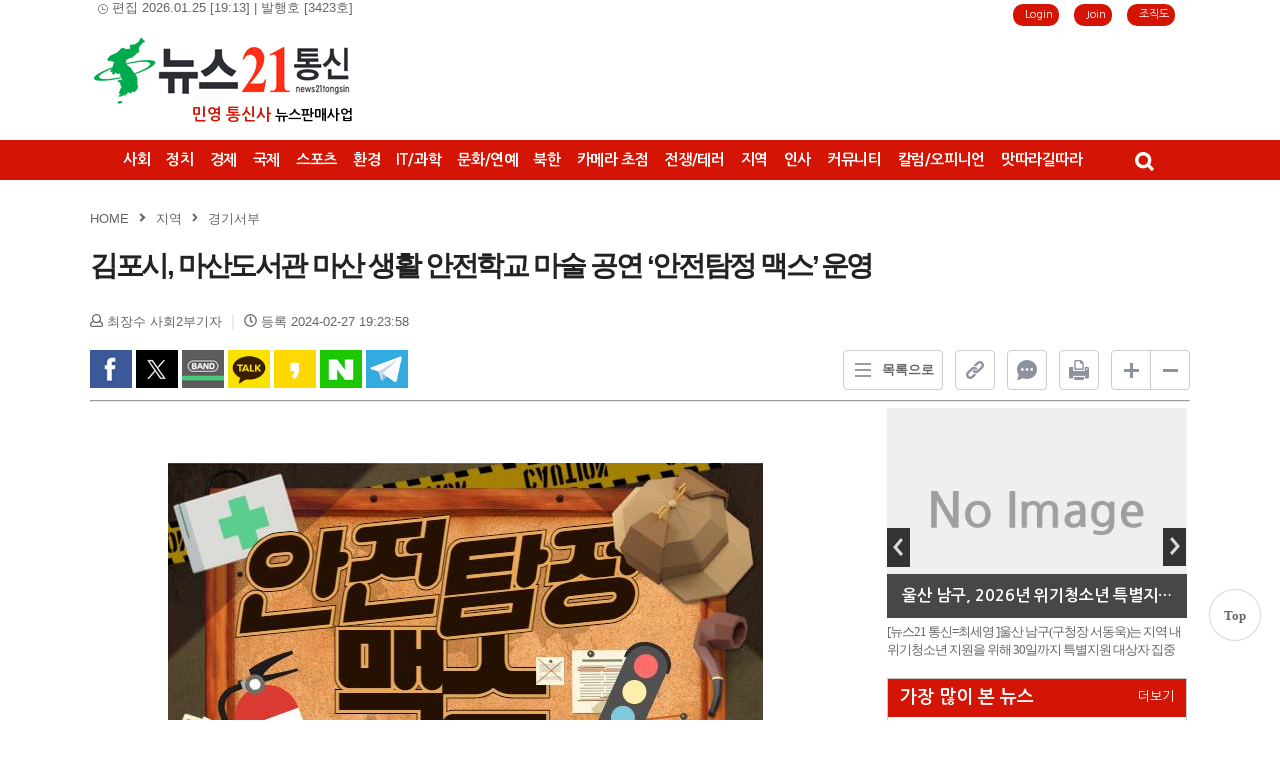

--- FILE ---
content_type: text/html; charset=utf-8
request_url: http://www.news21tongsin.co.kr/news/view.php?idx=233150
body_size: 21586
content:
<!DOCTYPE html>
<html lang="ko">
<head>
<meta charset="utf-8">
<!-- Global site tag (gtag.js) - Google Analytics -->
<script async src="https://www.googletagmanager.com/gtag/js?id=UA-176950012-1"></script>
<script>
  window.dataLayer = window.dataLayer || [];
  function gtag(){dataLayer.push(arguments);}
  gtag('js', new Date());

  gtag('config', 'UA-176950012-1');
</script><title>김포시, 마산도서관 마산 생활 안전학교 마술 공연  ‘안전탐정 맥스’ 운영</title>

<!-- default -->
<meta name="keywords" content="뉴스21 통신" />
<meta name="robots" content="index, follow" />
<meta name="description" content="뉴스21 통신" />
<link rel="canonical" href="http://www.news21tongsin.co.kr/news/view.php?idx=233150" />
<link rel="alternate" href="http://www.news21tongsin.co.kr/news/view.php?idx=233150" />
<meta content="IE=EDGE" http-equiv="X-UA-Compatible">
<meta name="viewport" content="target-densitydpi=device-dpi" />
<link rel="image_src" href="http://www.news21tongsin.co.kr/data/cheditor4/2402/2106529069_vVPFo0SZ_2_EC9588EB82B4EBACB828EC9588ECA084ED8390ECA095_EBA7A5EC8AA429.jpg" />

<!-- facebook-->
<meta property="og:locale" content="ko_KR" />
<meta property="og:type" content="article" />
<meta property="og:site_name" content="뉴스21 통신" />
<meta property="og:title" content="김포시, 마산도서관 마산 생활 안전학교 마술 공연  ‘안전탐정 맥스’ 운영" />
<meta property="og:url" content="http://www.news21tongsin.co.kr/news/view.php?idx=233150" />
<meta property="og:image" content="http://www.news21tongsin.co.kr/data/cheditor4/2402/2106529069_vVPFo0SZ_2_EC9588EB82B4EBACB828EC9588ECA084ED8390ECA095_EBA7A5EC8AA429.jpg" />
<meta property="og:description" content="김포시 마산도서관(시장 김병수)이 오는 3월 16일 토요일 14시부터 15시까지 마산도서관 3층 다목적실에서 마산 생활 안전학교 마술 공연 ‘안전탐정 맥스’를 운영한다. &nbsp; ‘안전탐정 맥스’는 시민의 안전사고 대처 능력을 강화하고 안전 의식을 확산하기 위한 생애주기별 맞춤형 6대 안전 교육(생활안전, 교통안전, 자연재난, 사회기반체계, 범죄안전, 보건안전) ‘마산 생활 안전학교’의 첫 번째 행사이다. 이번 공연은 안전사고를 일" />

<!-- google -->
<meta itemprop="headline" content="김포시, 마산도서관 마산 생활 안전학교 마술 공연  ‘안전탐정 맥스’ 운영" />
<meta itemprop="alternativeHeadline" content="김포시, 마산도서관 마산 생활 안전학교 마술 공연  ‘안전탐정 맥스’ 운영" />
<meta itemprop="name" content="김포시, 마산도서관 마산 생활 안전학교 마술 공연  ‘안전탐정 맥스’ 운영" />
<meta itemprop="description" content="김포시 마산도서관(시장 김병수)이 오는 3월 16일 토요일 14시부터 15시까지 마산도서관 3층 다목적실에서 마산 생활 안전학교 마술 공연 ‘안전탐정 맥스’를 운영한다. &nbsp; ‘안전탐정 맥스’는 시민의 안전사고 대처 능력을 강화하고 안전 의식을 확산하기 위한 생애주기별 맞춤형 6대 안전 교육(생활안전, 교통안전, 자연재난, 사회기반체계, 범죄안전, 보건안전) ‘마산 생활 안전학교’의 첫 번째 행사이다. 이번 공연은 안전사고를 일" />
<meta itemprop="image" content="http://www.news21tongsin.co.kr/data/cheditor4/2402/2106529069_vVPFo0SZ_2_EC9588EB82B4EBACB828EC9588ECA084ED8390ECA095_EBA7A5EC8AA429.jpg" />
<meta itemprop="url" content="http://www.news21tongsin.co.kr/news/view.php?idx=233150" />
<meta itemprop="thumbnailUrl" content="http://www.news21tongsin.co.kr/data/cheditor4/2402/thumb/350x270_100/2106529069_vVPFo0SZ_2_EC9588EB82B4EBACB828EC9588ECA084ED8390ECA095_EBA7A5EC8AA429.jpg" />
<meta itemprop="publisher" content="뉴스21 통신" />
<meta itemprop="genre" content="blog" />
<meta itemprop="inLanguage" content="ko-kr" />

<!-- twitter -->
<meta name="twitter:card" content="summary_large_image" />
<meta name="twitter:site" content="뉴스21 통신" />
<meta name="twitter:creator" content="뉴스21 통신" />
<meta name="twitter:url" content="http://www.news21tongsin.co.kr/news/view.php?idx=233150" />
<meta name="twitter:image" content="http://www.news21tongsin.co.kr/data/cheditor4/2402/2106529069_vVPFo0SZ_2_EC9588EB82B4EBACB828EC9588ECA084ED8390ECA095_EBA7A5EC8AA429.jpg" />
<meta name="twitter:title" content="김포시, 마산도서관 마산 생활 안전학교 마술 공연  ‘안전탐정 맥스’ 운영" />
<meta name="twitter:description" content="김포시 마산도서관(시장 김병수)이 오는 3월 16일 토요일 14시부터 15시까지 마산도서관 3층 다목적실에서 마산 생활 안전학교 마술 공연 ‘안전탐정 맥스’를 운영한다. &nbsp; ‘안전탐정 맥스’는 시민의 안전사고 대처 능력을 강화하고 안전 의식을 확산하기 위한 생애주기별 맞춤형 6대 안전 교육(생활안전, 교통안전, 자연재난, 사회기반체계, 범죄안전, 보건안전) ‘마산 생활 안전학교’의 첫 번째 행사이다. 이번 공연은 안전사고를 일" />

<link rel="stylesheet" href="../news/css/style.css?v=250904" type="text/css">
<link rel="stylesheet" href="../news/css/latest_skin.css?v=251024" type="text/css">
<link rel="stylesheet" href="../news/css/dasom_editor_pc.css" type="text/css">
<link rel="shortcut icon" href="/data/file/logo/1935654343_f54VgTBD_1794250091_rHMWU2GF_favicon.ico" />
<!-- 라이브리 시작 -->
<script type="text/javascript" src="//101.livere.co.kr/js/livere8_lib.js" charset="utf-8"></script>
<!-- 라이브리 끝 -->

<script type="text/javascript">
var g4_path      = "..";
var g4_bbs       = "bbs";
var g4_bbs_img   = "img";
var g4_url       = "http://www.news21tongsin.co.kr";
var g4_is_member = "";
var g4_is_admin  = "";
var g4_bo_table  = "";
var g4_sca       = "";
var g4_charset   = "utf-8";
var g4_cookie_domain = "";
var g4_is_gecko  = navigator.userAgent.toLowerCase().indexOf("gecko") != -1;
var g4_is_ie     = navigator.userAgent.toLowerCase().indexOf("msie") != -1;
var g4_news      = "../news";
var g4_admin_news      = "../adm/news";
</script>
<script type="text/javascript" src="../js/swfobject.js"></script>
<script type="text/javascript" src="../js/jquery-1.10.2.min.js"></script>
<script type="text/javascript" src="../js/common.js?v=250904"></script>
<script type="text/javascript">
function bookMark(){
	var browser = {
		chk : navigator.userAgent.toLowerCase()
	};

	browser = {
		ie : browser.chk.indexOf('msie') != -1,
		ie6 : browser.chk.indexOf('msie 6') != -1,
		ie7 : browser.chk.indexOf('msie 7') != -1,
		ie8 : browser.chk.indexOf('msie 8') != -1,
		ie9 : browser.chk.indexOf('msie 9') != -1,
		ie10 : browser.chk.indexOf('msie 10') != -1,
		ie11 : browser.chk.indexOf('rv:11') != -1,
		chrome : browser.chk.indexOf('chrome') != -1,
		firefox : browser.chk.indexOf('firefox') != -1,
		safari : browser.chk.indexOf('safari') != -1,
		opera : browser.chk.indexOf('opr') != -1
	};

	var url = g4_url;
	var title = document.title;

	if(browser.ie || browser.ie11){
		window.external.AddFavorite(url, title);
	}else if(browser.opera || browser.firefox || browser.safari || browser.chrome){
		alert("Ctrl+D키를 누르시면 즐겨찾기에 추가하실 수 있습니다.");
	}else{
		alert("지원하지 않는 브라우저입니다.");
	}
}
</script>

<script type="text/javascript">
var mobile_keys = new Array('iPhone','iPod','Android','BlackBerry','Windows Phone','Windows CE','LG','MOT','SAMSUNG','SonyEricsson','Nokia');
for(i in mobile_keys){
    if(navigator.userAgent.match(mobile_keys[i]) != null){
        if(document.URL.match('move_pc_screen')) {
            mobile_keys = null; // URL 파라메타에 'move_pc_screen' 가 포함되어 있을땐 적용안함
            set_cookie("mobile_check", "pcs", 86400 * 1);
        } else if(document.URL.match('move_mobile_screen')) {
            set_cookie("mobile_check", "", 86400 * 1);
        }
        var a_mobile_check = get_cookie("mobile_check");
        if (a_mobile_check!='pcs') 	{
                        location.href = "../m/view.php?idx="+233150;
            break;
                    }
    }
}
</script>

<style type="text/css">
.srchInput{
    /* 검색창 테두리 */
    border:1px solid #626262 !Important;
}
.utilMenuWrap{
    background:#485057;
}
</style>
<!-- CSS rules for styling the element inside the editor such as p, h1, h2, etc. -->
<link href="/Editor/froala/sources/css/froala_style.min.css?v=250904" rel="stylesheet" type="text/css" />
<link href="/Editor/froala/froala_style_custom.css?v=250904" rel="stylesheet" type="text/css" />
</head>
<!--[if IE 7]>
<body>
<![endif]-->

<!--[if (gt IE 8)|!(IE)]>
<!--> <body style="overflow-y:scroll;">
<!--<![endif]-->
    <a name="g4_head"></a>
    <div id="header">
                <div class="topLogoWrap01">
          <span class='btnFavorite'>&nbsp;&nbsp;<img src='/img/icon_time.gif'> 편집 2026.01.25 [19:13] | 발행호 [3423호]</span>
          <h1 class="topLogo">
            <a href="..">
                                      <img src="../data/file/logo/1935654343_aZcU426S_1935654343_KwkuJeiU_news21_top_logo_02.png" alt="회사로고"/>
                          </a>
            <p style="text-align: right">
              <span style="font-family:'Nanum Gothic';font-size:16px;font-weight:bold;color:#d41404;">민영 통신사</span>
              <span style="font-family:'Nanum Gothic';font-size:14px;font-weight:bold;color:#000;">뉴스판매사업</span>
            </p>
          </h1>
          <div class="topBannerRight">
                        </a>
          </div>

            <div class="srchInput" style="border:1px solid #626262;">
                <form name="fsearchbox" method="get" onsubmit="return fsearchbox_submit(this);" style="margin:0px;">
                    <input type="hidden" name="sm" value="w_total">
                    <input name="stx" type="text" maxlength="20" placeholder="검색어를 입력하세요">
                    <input type="image" src="../news/img/btn_search.png" />
                </form>
            </div>
            <ul class="userMenu">
                            <!-- 로그인 이전 -->
                <li><a href="../bbs/login.php?url=%2Fnews%2Fview.php%3Fidx%3D233150">Login</a></li>
                <li><a href="../bbs/register.php">Join</a></li>
                <li><a href="/company/member.php">조직도</a></li>
                
            
            </ul>

        </div>
                <style type="text/css">
/************************************************** basic **************************************************/
#gnbWrap .gnbTopArea{
    /* 1차 메뉴 테두리 */
    border:0px solid #405060;
        /* width:970px; */
    
    /* 1차 메뉴 배경 */
        background:#d41404;
    }

#gnbWrap .gnbTopArea .gnbArea>li>span>a{
    /* 1차 메뉴 텍스트 */
    color:#ffffff;
}

#gnbWrap .gnbTopArea .gnbArea>li>span>a.on{
    /* 1차 메뉴 텍스트 hover */
     color:#ffff00;

    /* 1차 메뉴 배경 hover */
        background:#d41404;
    }

#gnbWrap .gnbBottomArea{
    /* 2차 메뉴 테두리 */
    /* border-bottom:0px solid #c3c3c3; */
        /* width:970px; */
    
    /* 2차 메뉴 상단 테두리 */
    /* border-top:0px solid #02aac9; */

    /* 2차 메뉴 배경 */
        background:#ffffff;
    }

#gnbWrap .gnbTopArea .gnbArea>li>ul.subMenu{
    /* 2차 메뉴 높이 */
    /* top:52px; */

    /* 2차 메뉴 위치 */
    }

#gnbWrap .gnbTopArea .gnbArea>li>ul.subMenu>li a{
    /* 2차 메뉴 텍스트 */
    color:#000000;
}

#gnbWrap .gnbTopArea .gnbArea>li>ul.subMenu>li a.on{
    /* 2차 메뉴 텍스트 hover */
    color:#000000;
}

#gnbWrap .dateWeather>strong{
    /* 최종편집일 */
    color:#000000;
}

#gnbWrap .dateWeather>span{
    /* 날짜 */
    color:#000000;
}
</style>

    <div id="gnbWrap" class="ms1">

        <div class="gnbTopArea">
            <ul class="gnbArea">
                                                <li>
                    <span>
                                                <a href="/news/list.php?mcode=m47v7d2" class="">사회</a>
                                            </span>
                                                        </li>
                                <li>
                    <span>
                                                <a href="/news/list.php?mcode=m48qmuj" class="">정치</a>
                                            </span>
                                                        </li>
                                <li>
                    <span>
                                                <a href="/news/list.php?mcode=m49kyxd" class="">경제</a>
                                            </span>
                                                        </li>
                                <li>
                    <span>
                                                <a href="/news/list.php?mcode=m50ficb" class="">국제</a>
                                            </span>
                                                        </li>
                                <li>
                    <span>
                                                <a href="/news/list.php?mcode=m51uc2w" class="">스포츠</a>
                                            </span>
                                                        </li>
                                <li>
                    <span>
                                                <a href="/news/list.php?mcode=m52kfhb" class="">환경</a>
                                            </span>
                                                        </li>
                                <li>
                    <span>
                                                <a href="/news/list.php?mcode=m535ca5" class="">IT/과학</a>
                                            </span>
                                                        </li>
                                <li>
                    <span>
                                                <a href="/news/list.php?mcode=m54kz3o" class="">문화/연예</a>
                                            </span>
                                                        </li>
                                <li>
                    <span>
                                                <a href="/news/list.php?mcode=m55nac3" class="">북한</a>
                                            </span>
                                                        </li>
                                <li>
                    <span>
                                                <a href="/news/list.php?mcode=m56z97o" class="">카메라 초점</a>
                                            </span>
                                                        </li>
                                <li>
                    <span>
                                                <a href="/news/list.php?mcode=m57wofg" class="">전쟁/테러</a>
                                            </span>
                                                        </li>
                                <li>
                    <span>
                                                <a href="/news/list.php?mcode=m58v7cz" class="">지역</a>
                                            </span>
                                                            <ul class="subMenu" style=" ">

                                                    

							                            <li>
                                                                <a href="/news/list.php?mcode=m60a9iy" class="">서울동부</a>
                                                            </li>
                            

							                            <li>
                                                                <a href="/news/list.php?mcode=m61mdoq" class="">서울서부</a>
                                                            </li>
                            

							                            <li>
                                                                <a href="/news/list.php?mcode=m621wya" class="">서울남부</a>
                                                            </li>
                            

							                            <li>
                                                                <a href="/news/list.php?mcode=m63opz8" class="">서울북부</a>
                                                            </li>
                            

							                            <li>
                                                                <a href="/news/list.php?mcode=m64xq1o" class="">경기동부</a>
                                                            </li>
                            

							                            <li>
                                                                <a href="/news/list.php?mcode=m65zswc" class="">경기서부</a>
                                                            </li>
                            

							                            <li>
                                                                <a href="/news/list.php?mcode=m66gsmc" class="">경기남부</a>
                                                            </li>
                            

							                            <li>
                                                                <a href="/news/list.php?mcode=m67d2pg" class="">경기북부</a>
                                                            </li>
                            

							                            <li>
                                                                <a href="/news/list.php?mcode=m68ps7m" class="">강원</a>
                                                            </li>
                            

							                            <li>
                                                                <a href="/news/list.php?mcode=m69zu6d" class="">경남</a>
                                                            </li>
                            

							                            <li>
                                                                <a href="/news/list.php?mcode=m708pee" class="">경북</a>
                                                            </li>
                            

							                            <li>
                                                                <a href="/news/list.php?mcode=m7122yr" class="">광주</a>
                                                            </li>
                            

							                            <li>
                                                                <a href="/news/list.php?mcode=m72321s" class="">대구</a>
                                                            </li>
                            

							                            <li>
                                                                <a href="/news/list.php?mcode=m73zv8r" class="">대전</a>
                                                            </li>
                            

							                            <li>
                                                                <a href="/news/list.php?mcode=m74zh91" class="">부산</a>
                                                            </li>
                            

							                            <li>
                                                                <a href="/news/list.php?mcode=m75io98" class="">울산</a>
                                                            </li>
                            

							                            <li>
                                                                <a href="/news/list.php?mcode=m76wydz" class="">인천</a>
                                                            </li>
                            

							                            <li>
                                                                <a href="/news/list.php?mcode=m77kceo" class="">전남</a>
                                                            </li>
                            

							                            <li>
                                                                <a href="/news/list.php?mcode=m78vfq3" class="">전북</a>
                                                            </li>
                            

							                            <li>
                                                                <a href="/news/list.php?mcode=m798pvy" class="">제주</a>
                                                            </li>
                            

							                            <li>
                                                                <a href="/news/list.php?mcode=m80ptmh" class="">충남</a>
                                                            </li>
                            

							                            <li>
                                                                <a href="/news/list.php?mcode=m81d44d" class="">충북</a>
                                                            </li>
                                                    
                                                <li class="top">
                            <a href="/news/view.php?idx=289674">
                                <img src="/data/cheditor4/2601/5f719f41c1acf7faecdfccda197ccc656fc7ffee.jpg" border="0">
                                <strong>광주시, 2026년 표준지공시지가 공시</strong>
                                <span>[뉴스21/통신/장병기 기자] 광주광역시는 개별공시지가 산정과 토지보상 평가의 기준으로 활용되는 2026년 1월 1일 기준 표준지공시지가를 23일 공시했다고 밝혔다.올해 광주시 표준지공시지가는 전년 대비 1.70% 상승했다. 이는 2025년 상승률(1.47%)보다는 소폭 높아진 수치이나 전국 평균 상승률(3.36%)보다는 낮은 수준이다. 자치구별 상승률은 ...</span>
                            </a>
                        </li>
                                            </ul>
                                  </li>
                                <li>
                    <span>
                                                <a href="/news/list.php?mcode=m82atqr" class="">인사</a>
                                            </span>
                                                        </li>
                                <li>
                    <span>
                                                <a href="/news/list.php?mcode=m83bbjc" class="">커뮤니티</a>
                                            </span>
                                                            <ul class="subMenu" style=" ">

                                                    

							                            <li>
                                                                <a href="/bbs/board.php?bo_table=bbs1&mcode=m879pja" class="">공지사항</a>
                                                            </li>
                                                    
                                                <li class="top">
                            <a href="/news/view.php?idx=288330">
                                <img src="./img/img_noimage.gif" border="0">
                                <strong>뉴스21 기자단 해직 공지</strong>
                                <span>지난 송년회 미참석 / 취재,자체 기사를 한 달 이상 작성하지 않는 것은내부 규정에 따라 해직 조치됩니다.송년회 참석 및 기사 작성은 구성원 기본 의무로, 불이행 시 자격 유지가 불가함을 양해 바랍니다.◆경기남부취재본부박영일 본부장심상돈이석목◆경기서부취재본부김세진백성일윤준서 ◆경기북부취재본부이원구 본부장◆대구취...</span>
                            </a>
                        </li>
                                            </ul>
                                  </li>
                                <li>
                    <span>
                                                <a href="/news/list.php?mcode=m84itjg" class="">칼럼/오피니언</a>
                                            </span>
                                                        </li>
                                <li>
                    <span>
                                                <a href="/company/list.php" target="_self">맛따라길따라</a>
                                            </span>
                                                        </li>
                
            </ul><!-- //gnbArea -->

        </div><!-- //gnbTopArea -->

        <div id="gnbTotal">
        </div><!-- //gnbTotal -->

    </div><!--//gnbWrap-->

    <div class="gnbBottomArea"></div>
<a href="#" id="top">Top</a>
<style>
	#top{
		font-family: 'Malgun Gothic';
		z-index: 9999;
		position: fixed;
		width: 50px;
		height: 50px;
		box-shadow:0 0 1px 1px #d7d7d7;
		color: #666;
		text-align: center;
		line-height: 51px;
		bottom: 80px;
		left:50%;
		margin-left:570px;
		background: #fff;
		font-weight: bold;
		text-decoration:none;
		border-radius:50%;
	}
	#top:hover{
		text-decoration:none;
	}
</style>
<script>
	$('#top').click(function (ev) {
		ev.preventDefault();
		$('body,html').stop().animate({scrollTop:0},500);
	})
</script>

<script>
document.addEventListener("DOMContentLoaded", function() {
  // 현재 페이지의 URL 가져오기
  const currentUrl = window.location.pathname + window.location.search;

  // 모든 .gnbArea 안의 링크 가져오기
  document.querySelectorAll('.gnbArea a').forEach(function(link) {
    // link의 href 속성값
    const href = link.getAttribute('href').replace('..', ''); // 상대 경로 보정

    // 현재 URL과 href가 일치하면 클래스 추가
    if (currentUrl.includes(href.replace('./', '/'))) {
      link.classList.add('on', 'vitali');
    }
  });
});
</script>
         <a href="javascript:;" class="btnSrchTog">검색창 열기</a>
         <div class="srchInputWrap">
            <div class="srchInput" style="border:1px solid #626262;">
                <form name="fsearchbox" method="get" onsubmit="return fsearchbox_submit(this);" style="margin:0px;">
                    <input type="hidden" name="sm" value="w_total">
                    <input name="stx" type="text" maxlength="40" placeholder="검색어를 입력하세요">
                    <input type="image" src="../news/img/btn_search.png" />
                </form>
            </div>
        </div>


	</div><!-- //header -->


	<script type="text/javascript" src="../js/menu.js?v=250904"></script>

	<script type="text/javascript">
  function fsearchbox_submit(f)
  {
      if (f.stx.value.length < 2) {
          alert("검색어는 두글자 이상 입력하십시오.");
          f.stx.select();
          f.stx.focus();
          return false;
      }

      var cnt = 0;
      for (var i=0; i<f.stx.value.length; i++) {
          if (f.stx.value.charAt(i) == ' ')
              cnt++;
      }

      if (cnt > 1) {
          alert("빠른 검색을 위하여 검색어에 공백은 한개만 입력할 수 있습니다.");
          f.stx.select();
          f.stx.focus();
          return false;
      }

      f.action = "../news/search.php";
      return true;
  }
  </script>
  <script type='text/javascript' src='../js/ajax.js'></script><!--아이프레임 레이어팝업을 위한 style 설정 //#layermask는 head.sub.php의 body 바로 아래 저장-->
<style> 
#layermask {position:absolute;z-index:9000;background-color:#000;display:none;left:0;top:0;} 
#layerpopup1 {display:none; border:2px solid #666;position:absolute;right:10%;top:10%;z-index:10000;width:560px;height:521px; background:#ffffff} /* 1번 레이어팝업*/
#topdiv_wrap1 {width:560px; height:30px; background:#efefef; border-bottom:1px solid #aaa;}
#iframe_wrap1 {background-color:#ffffff;} 
#iframe_tag1 {background-color: #ffffff;} 
.topdiv_left1 {float:left; padding-left:10px; padding-top:10px; color:#525252; font-weight:bolder;}
.topdiv_right1 {float:right; padding-right:10px; padding-top:5px;}
</style>
<div id="layermask"></div> <!--레이어팝업시 배경마스킹을 위한 레이어-->
<!--아이프레임을 부모창 정 가운데 레이어팝업으로 띄우는 경우 -- 자식창에 head.sub.php를 바로 인클루드 해도 무방 -->
<form id="f_mail" name="f_mail" method="post" enctype="multipart/form-data" autocomplete="off" target="target_iframe1">
  <input type="hidden" name="page" value="1">
  <input type="hidden" name="aidx" value="233150">
  <input type="hidden" name="mcode" value="m65zswc">
  <input type="hidden" name="mbid"  value="">
</form>
<div id="layerpopup1">
  <div id="topdiv_wrap1">
    <div class="topdiv_left1">
      <span>기사 메일전송</span>
    </div>
    <div class="topdiv_right1">
      <span style=" float:right;"><a href="javascript:;" onclick="closelayer('1');"><img src='../adm/img/btn_close2.gif' border="0" alt=""></a></span>
    </div> 
  </div>
  <div id="iframe_wrap1">
    <!--위 topdiv_wrap 의 높이(30)에 border 두께를 합한 값을 뺀 값이 height 값-->
    <iframe id="iframe_tag1" width="560px" height="490px" frameborder="no" marginheight="0" marginwidth="0" scrolling="no" allowTransparency="true" name="target_iframe1"></iframe>
  </div>  
</div>

<script type="text/javascript">
function wrapWindowByMask(val)
{
	$(document).ready(function(){
		//화면의 높이와 너비를 구한다.
		var maskHeight = $(document).height();  
		var maskWidth = $(window).width();  
	
		//마스크의 높이와 너비를 화면 것으로 만들어 전체 화면을 채운다.
		$('#layermask').css({'width':maskWidth,'height':maskHeight});  
	
		//애니메이션 효과 - 일단 1초동안 까맣게 됐다가 20% 불투명도로 간다.
		$('#layermask').fadeTo("fast",0.1);    
	
		//레이어윈도우 띄움.
		$('#'+ val).show();
		var $layerPopupObj = $('#'+ val);
		var left = ( $(window).scrollLeft() + ($(window).width() - $layerPopupObj.width()) / 2 );
		var top = ( $(window).scrollTop() + ($(window).height() - $layerPopupObj.height()) / 2 );
		$layerPopupObj.css({'left':left,'top':top, 'position':'absolute'});
		$('body').css('position','relative').append($layerPopupObj);
	});
}

function send_article(layername, aidx)
{
	var mbid = "";
		(function($){
		
			var iframe_str = "<iframe id='iframe_tag1' width='560px' height='485px' frameborder='no' marginheight='0' marginwidth='0' scrolling='no' allowTransparency='true' name='target_iframe1'></iframe>";
			$("#iframe_wrap1").html(iframe_str);
			// 마스크함수 호출
			wrapWindowByMask(layername);
		
			var fm = document.f_mail;
			
			fm.action = "../news/send_article.php";
			fm.submit();
			
		})(jQuery);

}

function closelayer(layernum) 
{
	(function($){
		$("#layermask").hide();
		$("#iframe_wrap"+layernum).html("");  
		$("#layerpopup"+layernum).hide();  
	})(jQuery);
}

</script>

<style type="text/css">
.cont_view p{margin:10px;}

/* 기사하단 배너 추가  */
.topArticleBanner {position:relative;margin:0 auto;padding-bottom:10px;}
.topArticleBanner .articleBannerLeft{text-align:left;}
.topArticleBanner .articleBannerCenter{text-align:center;}
.topArticleBanner .articleBannerRight{text-align:right;}

.topArticleBanner2 {position:relative;margin:0 auto;padding-bottom:5px;}
.topArticleBanner2 .articleBannerLeft{text-align:left;}
.topArticleBanner2 .articleBannerCenter{text-align:center;}
.topArticleBanner2 .articleBannerRight{text-align:right;}
.else-btn li b:before{background-image: url(../news/img/tooltip.png);}
.lead{
    padding: 7px 20px 10px 20px;
    border: 1px solid #F4F5F7;
    background-color: #F4F5F7;
    font-size: 14px;
    color: #000000;
    line-height: 24px;
}
.epilogue {
	padding: 7px 20px 10px 20px;
	border: 1px solid #F4F5F7;
	margin-bottom: 21px;
}
.epilogue h6 {
	font-weight: 700;
	font-size: 14px;
}
.epilogue p {
	font-size: 14px;
	line-height: 24px;
	color: #666;
}

</style>
    <script src="https://cdnjs.cloudflare.com/ajax/libs/clipboard.js/2.0.0/clipboard.min.js"></script>
    <script type="text/javascript" src="../skin/news/basic/js/common.js?v=190701.1"></script>
    <script defer src="https://use.fontawesome.com/releases/v5.0.8/js/all.js" integrity="sha384-SlE991lGASHoBfWbelyBPLsUlwY1GwNDJo3jSJO04KZ33K2bwfV9YBauFfnzvynJ" crossorigin="anonymous"></script>
    <link rel="stylesheet" href="../skin/news/basic/css/style.css?v=251001" type="text/css">
    <link rel="stylesheet" href="../skin/news/basic/css/view_lastest_skin.css?v=190806.1" type="text/css">
    <div id="container">
        <header class="article-view-header">
            <ul class="article-head-nav clearfix">
                <li>
                    <a href="..">HOME</a>
                </li>
                <li>
                    <i class="fas fa-angle-right"></i>
                </li>
                 <li>
                    <a href="../news/list.php?mcode=m58v7cz">지역</a>
                 </li>

                                    <li>
                        <i class="fas fa-angle-right"></i>
                    </li>
                    <li>
                        <a href="../news/list.php?mcode=m65zswc">경기서부</a>
                    </li>
                            </ul>
            <div class="article-head-title">김포시, 마산도서관 마산 생활 안전학교 마술 공연  ‘안전탐정 맥스’ 운영</div>
            <div class="article-head-info">
                <ul class="info-text clearfix">
                    <li>
                        <i class="far fa-user"></i> 최장수 사회2부기자                    </li>
                    <li>
                        <i class="far fa-clock"></i> 등록 2024-02-27 19:23:58                    </li>

                                    </ul>
                <div class="btn-wrap clearfix">
                    <ul class="share-btn">
                        <li class="facebook" style="background-image:url(../news/img/snsSprite.png)" onclick="javascript:goFacebook('김포시, 마산도서관 마산 생활 안전학교 마술 공연  ‘안전탐정 맥스’ 운영','http://www.news21tongsin.co.kr/news/view.php?idx=233150');">facebook</li>
                        <li class="twitter" style="background-image:url(../news/img/snsSprite.png)" onclick="javascript:goTwitter('김포시, 마산도서관 마산 생활 안전학교 마술 공연  ‘안전탐정 맥스’ 운영','http://www.news21tongsin.co.kr/news/view.php?idx=233150');">twitter</li>
                        <li class="naver" style="background-image:url(../news/img/snsSprite.png)" onclick="javascript:goNaverBand('김포시, 마산도서관 마산 생활 안전학교 마술 공연  ‘안전탐정 맥스’ 운영','http://www.news21tongsin.co.kr/news/view.php?idx=233150');">band</li>
                                                    <li class="katalk" onclick="sendLink()" style="background:url(../news/img/kakaotalk.png) center center / 100% 100%;">kakao Talk</li>
                            <li class="kakao" style="background-image:url(../news/img/snsSprite.png)" onclick="shareStory()">kakao</li>
                                                <li style="background: url(../news/img/share_naver.png) center center / 100% 100%" onclick="shareNaver('%EA%B9%80%ED%8F%AC%EC%8B%9C%2C+%EB%A7%88%EC%82%B0%EB%8F%84%EC%84%9C%EA%B4%80+%EB%A7%88%EC%82%B0+%EC%83%9D%ED%99%9C+%EC%95%88%EC%A0%84%ED%95%99%EA%B5%90+%EB%A7%88%EC%88%A0+%EA%B3%B5%EC%97%B0++%E2%80%98%EC%95%88%EC%A0%84%ED%83%90%EC%A0%95+%EB%A7%A5%EC%8A%A4%E2%80%99+%EC%9A%B4%EC%98%81','http://www.news21tongsin.co.kr/news/view.php?idx=233150')">naverShare</li>
                        <li style="background: url(../news/img/tele.png) center center / 100% 100%" onclick="goTele('김포시, 마산도서관 마산 생활 안전학교 마술 공연  ‘안전탐정 맥스’ 운영','http://www.news21tongsin.co.kr/news/view.php?idx=233150')">Telegram</li>
                    </ul>
                    <ul class="else-btn">
                        <li class="goList">
                            <a href="../news/list.php?mcode=m65zswc&page="><img src="../news/img/bar.png?180330" alt="목록 바로가기">목록으로</a>
                        </li>
                        <li id="copyUrl" data-clipboard-text="http://www.news21tongsin.co.kr/news/view.php?idx=233150">
                            <span>
                                <img src="../news/img/link.png?180330" alt="링크복사">
                            </span>
                            <b class="child"></b>
                        </li>
                        <li class="co">
                            <a href="#fcomtmodify">
                                <img src="../news/img/comt.png?180330.1" alt="댓글">
                            </a>
                            <b class="child"></b>
                        </li>
                        <li onclick="open_view_pop();" class="pr">
                            <span>
                                <img src="../news/img/print.png?180330" alt="인쇄">
                            </span>
                            <b class="child"></b>
                        </li>
                        <li class="changeFont clearfix">
                            <span onclick="change('up');">
                                <img src="../news/img/plus.png?180330" alt="폰트 키우기">
                            </span>
                            <span onclick="change('down');">
                                <img src="../news/img/minus.png?180330" alt="폰트 줄이기">
                            </span>
                        </li>
                    </ul>
                </div>
            </div>
        </header>
        <script>

        </script>
        <hr>
        <div id="contents">
            <div class="basicView">
                <div class="viewContentWrap">
                    <div style="padding:10px 0 20px;text-align:center;">
                        <a href="javascript:;" onclick="w_edit('');" style="display:none;padding:5px 20px 5px 10px;text-decoration:none;border:1px solid #ccc;border-radius:5px;background:url(../news/img/arrow_red.png) 90% 50% no-repeat;">기사수정</a>
                    </div>

                    <div class="viewContent" id="viewContent">
			                        

                                                                        <div class="fr-view"><p><br></p><p style="text-align: center;"><img  name='target_resize_image[]' &#111;&#110;click='image_window(this)' src="../../../../data/cheditor4/2402/2106529069_vVPFo0SZ_2_EC9588EB82B4EBACB828EC9588ECA084ED8390ECA095_EBA7A5EC8AA429.jpg" class="txc-image tx-unresizable" idx="354794" style="clear:none;float:none;" / ></p><p><br></p><p class="0" style="line-height:140%;mso-pagination:none;text-autospace:none;mso-padding-alt:0pt 0pt 0pt 0pt;"><span style="font-family: Gulim, 굴림, AppleGothic, sans-serif; font-size: 12pt;">김포시 마산도서관</span><span lang="EN-US" style="letter-spacing: 0pt; font-size: 12pt; font-family: Gulim, 굴림, AppleGothic, sans-serif;">(</span><span style="font-family: Gulim, 굴림, AppleGothic, sans-serif; font-size: 12pt;">시장 김병수</span><span lang="EN-US" style="letter-spacing: 0pt; font-size: 12pt; font-family: Gulim, 굴림, AppleGothic, sans-serif;">)</span><span style="font-family: Gulim, 굴림, AppleGothic, sans-serif; font-size: 12pt;">이 </span><span style="font-family: Gulim, 굴림, AppleGothic, sans-serif; font-size: 12pt;">오는 </span><span lang="EN-US" style="letter-spacing: 0pt; font-size: 12pt; font-family: Gulim, 굴림, AppleGothic, sans-serif;">3</span><span style="font-family: Gulim, 굴림, AppleGothic, sans-serif; font-size: 12pt;">월 </span><span lang="EN-US" style="letter-spacing: 0pt; font-size: 12pt; font-family: Gulim, 굴림, AppleGothic, sans-serif;">16</span><span style="font-family: Gulim, 굴림, AppleGothic, sans-serif; font-size: 12pt;">일 토요일 </span><span lang="EN-US" style="letter-spacing: 0pt; font-size: 12pt; font-family: Gulim, 굴림, AppleGothic, sans-serif;">14</span><span style="font-family: Gulim, 굴림, AppleGothic, sans-serif; font-size: 12pt;">시부터 </span><span lang="EN-US" style="letter-spacing: 0pt; font-size: 12pt; font-family: Gulim, 굴림, AppleGothic, sans-serif;">15</span><span style="font-family: Gulim, 굴림, AppleGothic, sans-serif; font-size: 12pt;">시까지 마산도서관 </span><span lang="EN-US" style="letter-spacing: 0pt; font-size: 12pt; font-family: Gulim, 굴림, AppleGothic, sans-serif;">3</span><span style="font-family: Gulim, 굴림, AppleGothic, sans-serif; font-size: 12pt;">층 다목적실에서 마산 생활 안전학교 마술 공연 </span><span lang="EN-US" style="letter-spacing: 0pt; font-size: 12pt; font-family: Gulim, 굴림, AppleGothic, sans-serif;">‘</span><span style="font-family: Gulim, 굴림, AppleGothic, sans-serif; font-size: 12pt;">안전탐정 맥스</span><span lang="EN-US" style="letter-spacing: 0pt; font-size: 12pt; font-family: Gulim, 굴림, AppleGothic, sans-serif;">’</span><span style="font-family: Gulim, 굴림, AppleGothic, sans-serif; font-size: 12pt;">를 운영한다</span><span lang="EN-US" style="letter-spacing: 0pt; font-size: 12pt; font-family: Gulim, 굴림, AppleGothic, sans-serif;">.</span></p><p class="0" style="mso-pagination:none;text-autospace:none;mso-padding-alt:0pt 0pt 0pt 0pt;font-size:14.0pt;"><span style="font-family: Gulim, 굴림, AppleGothic, sans-serif; font-size: 12pt;">  </span><!--[if !supportEmptyParas]--><span style="font-family: Gulim, 굴림, AppleGothic, sans-serif; font-size: 12pt;">&nbsp;</span><!--[endif]--><span style="font-family: Gulim, 굴림, AppleGothic, sans-serif; font-size: 12pt;">  </span><o:p></o:p></p><p class="0"><span lang="EN-US" style="letter-spacing: -0.1pt; font-size: 12pt; font-family: Gulim, 굴림, AppleGothic, sans-serif;">  </span><span lang="EN-US" style="letter-spacing: 0pt; font-size: 12pt; font-family: Gulim, 굴림, AppleGothic, sans-serif;">‘</span><span style="font-family: Gulim, 굴림, AppleGothic, sans-serif; font-size: 12pt;">안전탐정 맥스</span><span lang="EN-US" style="letter-spacing: 0pt; font-size: 12pt; font-family: Gulim, 굴림, AppleGothic, sans-serif;">’</span><span style="font-family: Gulim, 굴림, AppleGothic, sans-serif; font-size: 12pt;">는 시민의 안전사고 대처 능력을 강화하고 안전 의식을 확산하기 위한 생애주기별 맞춤형 </span><span lang="EN-US" style="letter-spacing: 0pt; font-size: 12pt; font-family: Gulim, 굴림, AppleGothic, sans-serif;">6</span><span style="font-family: Gulim, 굴림, AppleGothic, sans-serif; font-size: 12pt;">대 안전 교육</span><span lang="EN-US" style="letter-spacing: 0pt; font-size: 12pt; font-family: Gulim, 굴림, AppleGothic, sans-serif;">(</span><span style="font-family: Gulim, 굴림, AppleGothic, sans-serif; font-size: 12pt;">생활안전</span><span lang="EN-US" style="letter-spacing: 0pt; font-size: 12pt; font-family: Gulim, 굴림, AppleGothic, sans-serif;">, </span><span style="font-family: Gulim, 굴림, AppleGothic, sans-serif; font-size: 12pt;">교통안전</span><span lang="EN-US" style="letter-spacing: 0pt; font-size: 12pt; font-family: Gulim, 굴림, AppleGothic, sans-serif;">, </span><span style="font-family: Gulim, 굴림, AppleGothic, sans-serif; font-size: 12pt;">자연재난</span><span lang="EN-US" style="letter-spacing: 0pt; font-size: 12pt; font-family: Gulim, 굴림, AppleGothic, sans-serif;">, </span><span style="font-family: Gulim, 굴림, AppleGothic, sans-serif; font-size: 12pt;">사회기반체계</span><span lang="EN-US" style="letter-spacing: 0pt; font-size: 12pt; font-family: Gulim, 굴림, AppleGothic, sans-serif;">, </span><span style="font-family: Gulim, 굴림, AppleGothic, sans-serif; font-size: 12pt;">범죄안전</span><span lang="EN-US" style="letter-spacing: 0pt; font-size: 12pt; font-family: Gulim, 굴림, AppleGothic, sans-serif;">, </span><span style="font-family: Gulim, 굴림, AppleGothic, sans-serif; font-size: 12pt;">보건안전</span><span lang="EN-US" style="letter-spacing: 0pt; font-size: 12pt; font-family: Gulim, 굴림, AppleGothic, sans-serif;">) ‘</span><span style="font-family: Gulim, 굴림, AppleGothic, sans-serif; font-size: 12pt;">마산 생활 안전학교</span><span lang="EN-US" style="letter-spacing: 0pt; font-size: 12pt; font-family: Gulim, 굴림, AppleGothic, sans-serif;">’</span><span style="font-family: Gulim, 굴림, AppleGothic, sans-serif; font-size: 12pt;">의 첫 번째 행사이다</span><span lang="EN-US" style="letter-spacing: 0pt; font-size: 12pt; font-family: Gulim, 굴림, AppleGothic, sans-serif;">.</span></p><br><p class="0"><span lang="EN-US" style="font-size: 12pt; font-family: Gulim, 굴림, AppleGothic, sans-serif;">  </span><span style="font-family: Gulim, 굴림, AppleGothic, sans-serif; font-size: 12pt;">이번 공연은 안전사고를 일으키는 탈옥수를 쫓는 안전탐정 맥스의 이야기로 교통 안전</span><span lang="EN-US" style="letter-spacing: 0pt; font-size: 12pt; font-family: Gulim, 굴림, AppleGothic, sans-serif;">, </span><span style="font-family: Gulim, 굴림, AppleGothic, sans-serif; font-size: 12pt;">보건 안전</span><span lang="EN-US" style="letter-spacing: 0pt; font-size: 12pt; font-family: Gulim, 굴림, AppleGothic, sans-serif;">, </span><span style="font-family: Gulim, 굴림, AppleGothic, sans-serif; font-size: 12pt;">재난 안전</span><span lang="EN-US" style="letter-spacing: 0pt; font-size: 12pt; font-family: Gulim, 굴림, AppleGothic, sans-serif;">, </span><span style="font-family: Gulim, 굴림, AppleGothic, sans-serif; font-size: 12pt;">응급처치</span><span lang="EN-US" style="letter-spacing: 0pt; font-size: 12pt; font-family: Gulim, 굴림, AppleGothic, sans-serif;">, </span><span style="font-family: Gulim, 굴림, AppleGothic, sans-serif; font-size: 12pt;">약물중독 등 안전 사고 대처요령과 안전 지식을 배워보는 영상과 마술</span><span lang="EN-US" style="letter-spacing: 0pt; font-size: 12pt; font-family: Gulim, 굴림, AppleGothic, sans-serif;">·</span><span style="font-family: Gulim, 굴림, AppleGothic, sans-serif; font-size: 12pt;">연극이 결합된 미디어 마술극이다</span><span lang="EN-US" style="letter-spacing: 0pt; font-size: 12pt; font-family: Gulim, 굴림, AppleGothic, sans-serif;">.</span></p><p class="0"><span lang="EN-US" style="letter-spacing: 0pt; font-size: 12pt; font-family: Gulim, 굴림, AppleGothic, sans-serif;"><br></span></p><p class="0"><span lang="EN-US" style="font-size: 12pt; font-family: Gulim, 굴림, AppleGothic, sans-serif;"> </span></p><p class="0"><span lang="EN-US" style="font-size: 12pt; font-family: Gulim, 굴림, AppleGothic, sans-serif;">  </span><span style="font-family: Gulim, 굴림, AppleGothic, sans-serif; font-size: 12pt;">참여 신청은 </span><span lang="EN-US" style="letter-spacing: 0pt; font-size: 12pt; font-family: Gulim, 굴림, AppleGothic, sans-serif;">2024</span><span style="font-family: Gulim, 굴림, AppleGothic, sans-serif; font-size: 12pt;">년 </span><span lang="EN-US" style="letter-spacing: 0pt; font-size: 12pt; font-family: Gulim, 굴림, AppleGothic, sans-serif;">3</span><span style="font-family: Gulim, 굴림, AppleGothic, sans-serif; font-size: 12pt;">월 </span><span lang="EN-US" style="letter-spacing: 0pt; font-size: 12pt; font-family: Gulim, 굴림, AppleGothic, sans-serif;">4</span><span style="font-family: Gulim, 굴림, AppleGothic, sans-serif; font-size: 12pt;">일 월요일 </span><span lang="EN-US" style="letter-spacing: 0pt; font-size: 12pt; font-family: Gulim, 굴림, AppleGothic, sans-serif;">10</span><span style="font-family: Gulim, 굴림, AppleGothic, sans-serif; font-size: 12pt;">시부터 마산도서관 홈페이지 문화행사 신청</span><span lang="EN-US" style="letter-spacing: 0pt; font-size: 12pt; font-family: Gulim, 굴림, AppleGothic, sans-serif;">(</span><span style="font-family: Gulim, 굴림, AppleGothic, sans-serif; font-size: 12pt;">모집</span><span lang="EN-US" style="letter-spacing: 0pt; font-size: 12pt; font-family: Gulim, 굴림, AppleGothic, sans-serif;">/</span><span style="font-family: Gulim, 굴림, AppleGothic, sans-serif; font-size: 12pt;">행사 부분</span><span lang="EN-US" style="letter-spacing: 0pt; font-size: 12pt; font-family: Gulim, 굴림, AppleGothic, sans-serif;">)</span><span style="font-family: Gulim, 굴림, AppleGothic, sans-serif; font-size: 12pt;">으로 진행하며 </span><span lang="EN-US" style="letter-spacing: 0pt; font-size: 12pt; font-family: Gulim, 굴림, AppleGothic, sans-serif;">6</span><span style="font-family: Gulim, 굴림, AppleGothic, sans-serif; font-size: 12pt;">세 </span><span lang="EN-US" style="letter-spacing: 0pt; font-size: 12pt; font-family: Gulim, 굴림, AppleGothic, sans-serif;">~ 9</span><span style="font-family: Gulim, 굴림, AppleGothic, sans-serif; font-size: 12pt;">세 어린이 등 김포시민 가족 </span><span lang="EN-US" style="letter-spacing: 0pt; font-size: 12pt; font-family: Gulim, 굴림, AppleGothic, sans-serif;">30</span><span style="font-family: Gulim, 굴림, AppleGothic, sans-serif; font-size: 12pt;">팀을 대상으로 한다</span><span lang="EN-US" style="letter-spacing: 0pt; font-size: 12pt; font-family: Gulim, 굴림, AppleGothic, sans-serif;">. </span><span style="font-family: Gulim, 굴림, AppleGothic, sans-serif; font-size: 12pt;">자세한 사항은 마산도서관 홈페이지</span><span lang="EN-US" style="letter-spacing: 0pt; font-size: 12pt; font-family: Gulim, 굴림, AppleGothic, sans-serif;">(https://www.gimpo.go.kr/masan/index.do)</span><span style="font-family: Gulim, 굴림, AppleGothic, sans-serif; font-size: 12pt;">를 참고하거나 마산도서관으로 문의하면 된다</span><span lang="EN-US" style="letter-spacing: 0pt; font-size: 12pt; font-family: Gulim, 굴림, AppleGothic, sans-serif;">.</span><span style="font-family: Gulim, 굴림, AppleGothic, sans-serif; font-size: 12pt; letter-spacing: 0pt;">(031-5186-4885)</span></p></div>
                        			                    </div>
                                                   <div class="new_profile">
                       <p class="photoWrap">
                           <img src="../skin/news/basic/img/img_noprofile.gif" alt="프로필이미지" class="profileImage" />                       </p>
                       <p>
                           <a href="mailto:firejsc@hanmail.net"><strong class='writer'>최장수  사회2부기자</strong></a>
                                                       <a href="./list_r.php?akey=358">다른 기사 보기 <i class="fas fa-angle-right"></i></a>
                                               </p>
                   </div>
                
                    <div class="likeContentWrap">
                        <a href="javascript:;" onclick="arti_react('233150');" class="likeContent" style="text-decoration:none;"><span id="arti_good" style="text-decoration:none;">0</span></a>
                                            </div><!-- //iLikeThisContent -->

                    <div class="btn-wrap clearfix">
                        <ul class="share-btn">
                            <li class="facebook" style="background-image:url(../news/img/snsSprite.png)" onclick="javascript:goFacebook('김포시, 마산도서관 마산 생활 안전학교 마술 공연  ‘안전탐정 맥스’ 운영','http://www.news21tongsin.co.kr/news/view.php?idx=233150');">facebook</li>
                            <li class="twitter" style="background-image:url(../news/img/snsSprite.png)" onclick="javascript:goTwitter('김포시, 마산도서관 마산 생활 안전학교 마술 공연  ‘안전탐정 맥스’ 운영','http://www.news21tongsin.co.kr/news/view.php?idx=233150');">twitter</li>
                            <li class="naver" style="background-image:url(../news/img/snsSprite.png)" onclick="javascript:goNaverBand('김포시, 마산도서관 마산 생활 안전학교 마술 공연  ‘안전탐정 맥스’ 운영','http://www.news21tongsin.co.kr/news/view.php?idx=233150');">band</li>
                                                            <li class="katalk" onclick="sendLink()" style="background:url(../news/img/kakaotalk.png) center center / 100% 100%;">kakao Talk</li>
                                <li class="kakao" style="background-image:url(../news/img/snsSprite.png)" onclick="shareStory()">kakao</li>
                                                        <li style="background: url(../news/img/share_naver.png) center center / 100% 100%" onclick="shareNaver('%EA%B9%80%ED%8F%AC%EC%8B%9C%2C+%EB%A7%88%EC%82%B0%EB%8F%84%EC%84%9C%EA%B4%80+%EB%A7%88%EC%82%B0+%EC%83%9D%ED%99%9C+%EC%95%88%EC%A0%84%ED%95%99%EA%B5%90+%EB%A7%88%EC%88%A0+%EA%B3%B5%EC%97%B0++%E2%80%98%EC%95%88%EC%A0%84%ED%83%90%EC%A0%95+%EB%A7%A5%EC%8A%A4%E2%80%99+%EC%9A%B4%EC%98%81','http://www.news21tongsin.co.kr/news/view.php?idx=233150')">naverShare</li>
                            <li style="background: url(../news/img/tele.png) center center / 100% 100%" onclick="goTele('김포시, 마산도서관 마산 생활 안전학교 마술 공연  ‘안전탐정 맥스’ 운영','http://www.news21tongsin.co.kr/news/view.php?idx=233150')">Telegram</li>
                        </ul>
                        <ul class="else-btn">
                            <li class="goList inFoot">
                                <a href="../news/list.php?mcode=m65zswc&page="><img src="../news/img/bar.png?180330" alt="목록 바로가기"></a>
                                <b class="child"></b>
                            </li>
                            <li onclick="open_view_pop();" class="pr">
                                <span>
                                    <img src="../news/img/print.png?180330" alt="인쇄">
                                </span>
                                <b class="child"></b>
                            </li>

                        </ul>
                    </div>
                    <br>
                    <hr>
                </div><!-- //viewContentWrap -->

                <!--아이프레임 레이어팝업을 위한 style 설정 //#layermask는 head.sub.php의 body 바로 아래 저장-->
<style> 
#layermask {position:absolute;z-index:9000;background-color:#000;display:none;left:0;top:0;} 
#layercomt {display:none; right:10%;top:10%;z-index:10000;width:522px;height:242px; background:#ffffff} /* 1번 레이어팝업*/
#iframe_comt {background-color:#ffffff;width:100%;height:100%;} 
#iframe_tag_comt {background-color: #ffffff;width:100%;height:100%;} 
</style>
<div id="layermask"></div> <!--레이어팝업시 배경마스킹을 위한 레이어-->
<!--아이프레임을 부모창 정 가운데 레이어팝업으로 띄우는 경우 -- 자식창에 head.sub.php를 바로 인클루드 해도 무방 -->
<form id="fcomtmodify" name="fcomtmodify" method="post" enctype="multipart/form-data" autocomplete="off" target="target_iframe_comt">
  <input type="hidden" name="page" value="1">
  <input type="hidden" name="aidx" value="233150">
  <input type="hidden" name="mcode" value="m65zswc">
  <input type="hidden" id="mod_cidx" name="mod_cidx"  value="">
  <input type="hidden" name="mod_mbid"  value="">
</form>
<div id="layercomt">
  <div id="iframe_comt"></div> 
</div>

<script type="text/javascript">
function wrapWindowByMask(val)
{
	$(document).ready(function(){
		//화면의 높이와 너비를 구한다.
		var maskHeight = $(document).height();  
		var maskWidth = $(window).width();  
	
		//마스크의 높이와 너비를 화면 것으로 만들어 전체 화면을 채운다.
		$('#layermask').css({'width':maskWidth,'height':maskHeight});  
	
		//애니메이션 효과 - 일단 1초동안 까맣게 됐다가 20% 불투명도로 간다.
		$('#layermask').fadeTo("fast",0.1);    
	
		//레이어윈도우 띄움.
		$('#'+ val).show();
		var $layerPopupObj = $('#'+ val);
		var left = ( $(window).scrollLeft() + ($(window).width() - $layerPopupObj.width()) / 2 );
		var top = ( $(window).scrollTop() + ($(window).height() - $layerPopupObj.height()) / 2 );
		$layerPopupObj.css({'left':left,'top':top, 'position':'absolute'});
		$('body').css('position','relative').append($layerPopupObj);
	});
}

function comt_mod(layername, modcidx)
{
	(function($){
	
		var iframe_str = "<iframe id='iframe_tag_comt' frameborder='no' marginheight='0' marginwidth='0' scrolling='no' allowTransparency='true' name='target_iframe_comt'></iframe>";
		$("#iframe_comt").html(iframe_str);
		// 마스크함수 호출
		wrapWindowByMask(layername);
	
		var fcom = document.fcomtmodify;
		fcom.mod_cidx.value = modcidx;
		fcom.action = "../news/comt.modify.php";
		fcom.submit();
	
	})(jQuery);
	
}
</script>
<script type="text/javascript">
// 글자수 제한
var char_min = parseInt(); // 최소
var char_max = parseInt(); // 최대
</script>
<form name="fwrite" method="post" onsubmit="return fwrite_submit(this);" enctype="multipart/form-data" autocomplete="off" style="margin:0px;">
<input type="hidden" name="w"     value="">
<input type="hidden" name="page"     value="1">
<input type="hidden" name="aidx"  value="233150">
<input type="hidden" name="mcode"  value="m65zswc">

    <div class="beforeLogin">
        <textarea id="comt_cont" readonly>로그인 후, 댓글 작성이 가능합니다.</textarea>
    </div>

</form>  


<script type="text/javascript">
// 코멘트 옵션 버튼
    $('.option').click(function(){
        $(this).toggleClass('on');
    })
    
// 코멘트 글자 수 제한 하기
    $('#comt_cont').keyup(function (e){
        var val = $(this).val();
        var count = $(this).val().length;
        
        if(count <= 250){
            $('#chkLength').text(count);
        } else {
            alert('댓글은 최대 250자 까지 작성 가능합니다.');
            var resister = val.substr(0, 250);
            $(this).val(resister);
            $('#chkLength').text(250);
        }
    })
    
function fwrite_submit(f) 
{
	f.action = './comt.update.php';  document.getElementById('btn_submit_1').disabled = true;

	return true;
}
</script>

<script type="text/javascript">
function comt_del(val)
{
  var f = document.fdelcomt;
	document.getElementById("del_cidx").value = val;

  if(!confirm("댓글을 삭제하시겠습니까?")) return;
	
	f.action = "./comt.delete.php";
	f.submit();
}
</script>

<script type="text/javascript">
function comt_react(rval,cidx)
{
	(function($){

  	var mbid = "";
	  if(!mbid)
		{ alert("로그인 후에 참여하실 수 있습니다."); return; }
		else
		{
			$.ajax({ 
				type: "POST", //type 은 GET/ POST 보내는 형식을 지정한다. 
				url: "./comt.react.php", //호출할 페이지
				data: "rval=" + rval + "&cidx=" + cidx, 
				success: function(rMsg)
				{ //msg는 url에서 지정한 페이지애서 리턴한 값(echo 또는 return 값)을 받아온다.		 
	
					var rMsg_arr = rMsg.split("|");			  
					
					if(rMsg_arr[0] == "error") // 에러인 경우 에러메시지 알럿
					{
						alert(rMsg_arr[1]);	return;
					}
					else
					{
						$("#addgood_"+cidx).html("<i class='far fa-thumbs-up'></i>" + rMsg_arr[0]);
						$("#addnogood_"+cidx).html("<i class='far fa-thumbs-down'></i>" + rMsg_arr[1]);
					}
				}
				// 호출성공후 callback 끝
			}); 
		}
	})(jQuery);
}
</script>
<form name="fdelcomt" method="post">
  <input type="hidden" name="page" value="1">
  <input type="hidden" name="aidx" value="233150">
  <input type="hidden" name="mcode" value="m65zswc">
  <input type="hidden" id="del_cidx" name="del_cidx"  value="">
  <input type="hidden" name="del_mbid"  value="">
</form>            <div class="view_section_wrap clearfix">
                <div class="section_left">
                    <!-- 기사 뷰페이지내 헤드라인 기사 소목록 -->
<div class="skin headline">
    <div class="header clearfix">
        <h5>헤드라인</h5>
        <a href="/news/list.php?mcode=more&amp;itid=106" target="_blank">더보기</a>
    </div>
    <ul class="body">
            <li>
            <a href="/news/view.php?idx=289679" class="clearfix">
                            <div class="image-wrap">
                                    <img src="/img/no_image.png" alt="더미이미지">
                                </div>
                            <strong>울산 남구, 2026년 위기청소년 특별지원 대상자 집중 발굴</strong>
            </a>
        </li>
            <li>
            <a href="/news/view.php?idx=289678" class="clearfix">
                            <div class="image-wrap">
                                    <img src="../data/file/article/thumb/350x270_100/1995114208_NILxUDeK_SmartSelect_20260125_191148_NA.jpg">
                                </div>
                            <strong>이해찬 전 국무총리 별세…향년 73세(종합)</strong>
            </a>
        </li>
            <li>
            <a href="/news/view.php?idx=289677" class="clearfix">
                            <strong>광주·전남 행정통합 특별법 발의 임박…에너지·AI·의료 특례 집중 논의</strong>
            </a>
        </li>
            <li>
            <a href="/news/view.php?idx=289676" class="clearfix">
                            <strong>지난달 ‘증여러시’...정부 양도세 중과 부활 카드에  증여로 선회</strong>
            </a>
        </li>
            <li>
            <a href="/news/view.php?idx=289675" class="clearfix">
                            <strong>2차전지, 로봇이 깨웠다…전고체·2차전지 ETF 상위권 장악</strong>
            </a>
        </li>
            <li>
            <a href="/news/view.php?idx=289674" class="clearfix">
                            <strong>광주시, 2026년 표준지공시지가 공시</strong>
            </a>
        </li>
            <li>
            <a href="/news/view.php?idx=289673" class="clearfix">
                            <strong>광주시, KS병원 감염병 긴급 치료병상 개소</strong>
            </a>
        </li>
        </ul>
</div>
                </div>
                <div class="section_right">
                    <!-- 기사 뷰페이지내 최신기사 소목록 -->
<div class="skin basic">
    <div class="header clearfix">
        <h5>최신기사</h5>
    </div>
    <ul class="body">
            <li>
            <a href="/news/view.php?idx=289679" class="clearfix">
                <strong>울산 남구, 2026년 위기청소년 특별지원 대상자 집중 발굴</strong>
            </a>
        </li>
            <li>
            <a href="/news/view.php?idx=289678" class="clearfix">
                <strong>이해찬 전 국무총리 별세…향년 73세(종합)</strong>
            </a>
        </li>
            <li>
            <a href="/news/view.php?idx=289677" class="clearfix">
                <strong>광주·전남 행정통합 특별법 발의 임박…에너지·AI·의료 특례 집중 논의</strong>
            </a>
        </li>
            <li>
            <a href="/news/view.php?idx=289676" class="clearfix">
                <strong>지난달 ‘증여러시’...정부 양도세 중과 부활 카드에  증여로 선회</strong>
            </a>
        </li>
            <li>
            <a href="/news/view.php?idx=289675" class="clearfix">
                <strong>2차전지, 로봇이 깨웠다…전고체·2차전지 ETF 상위권 장악</strong>
            </a>
        </li>
            <li>
            <a href="/news/view.php?idx=289674" class="clearfix">
                <strong>광주시, 2026년 표준지공시지가 공시</strong>
            </a>
        </li>
            <li>
            <a href="/news/view.php?idx=289673" class="clearfix">
                <strong>광주시, KS병원 감염병 긴급 치료병상 개소</strong>
            </a>
        </li>
            <li>
            <a href="/news/view.php?idx=289672" class="clearfix">
                <strong>[속보]  이재명 대통령,  이혜훈 기획예산처 장관 후보자 지명 '철회'</strong>
            </a>
        </li>
            <li>
            <a href="/news/view.php?idx=289671" class="clearfix">
                <strong>한국기업, 베트남 국영 물류망 탄다… VK 미디어, '비엣텔 포스트'와 독점 공급 계약</strong>
            </a>
        </li>
            <li>
            <a href="/news/view.php?idx=289670" class="clearfix">
                <strong>정계숙, '시민 정책 플랫폼' 가동···"관(官)이 끌던 시대 끝났다"</strong>
            </a>
        </li>
        </ul>
</div>
                </div>
             </div>
            </div><!-- //basicView -->
        </div><!-- //contents -->
        <script>
            var para = document.querySelectorAll('#viewContent p');
            var init = 1.063;
            function change (how) {
                if(how === 'up'){
                    var after = init;
                    if(init >= 1.363){
                        alert('더 이상 글씨를 크게 할 수 없습니다.')
                    } else {
                        after = (init + 0.06);
                        for(var i = 0; i < para.length; i++){
                            para[i].style.fontSize =  after + 'rem';
                        }
                    }
                } else {
                    var after = init;
                    if(init <= 0.763){
                        alert('더 이상 글씨를 작게 할 수 없습니다.')
                    } else {
                        for(var i = 0; i < para.length; i++){
                            after = (init - 0.06);
                            para[i].style.fontSize =  after + 'rem';
                        }
                    }
                }
                init = after;
            }
        </script>

    <script type="text/javascript">
    function scrap_article(aidx)
    {
      (function($){

        var mbid = "";
        if(!mbid)
        { alert("로그인 후에 스크랩 하실 수 있습니다."); return; }
        else
        {
          $.ajax({

            type: "POST", //type 은 GET/ POST 보내는 형식을 지정한다.
            url: "./article_scrap.php", //호출할 페이지
            data: "aidx=" + aidx,
            success: function(rMsg)
            { //msg는 url에서 지정한 페이지애서 리턴한 값(echo 또는 return 값)을 받아온다.


              var rMsg_arr = rMsg.split("|");

              if(rMsg_arr[0] == "error") // 에러인 경우 에러메시지 알럿
              {
                alert(rMsg_arr[1]);	return;
              }
              else
              {
                alert(rMsg_arr[1]);
              }
            }
            // 호출성공후 callback 끝
          });

        }
      })(jQuery);
    }
    </script>

    <script type="text/javascript">
    function arti_react(aidx)
    {
      (function($){

        var mbid = "";
        if(!mbid)
        { alert("로그인 후에 참여하실 수 있습니다."); return; }
        else
        {
          $.ajax({
            type: "POST", //type 은 GET/ POST 보내는 형식을 지정한다.
            url: "./article.react.php", //호출할 페이지
            data: "aidx=" + aidx,
            success: function(rMsg)
            { //msg는 url에서 지정한 페이지애서 리턴한 값(echo 또는 return 값)을 받아온다.

              var rMsg_arr = rMsg.split("|");

              if(rMsg_arr[0] == "error") // 에러인 경우 에러메시지 알럿
              {
                alert(rMsg_arr[1]);	return;
              }
              else
              {
                $("#arti_good").html(rMsg_arr[1]);
              }
            }
            // 호출성공후 callback 끝
          });
        }
      })(jQuery);
    }
    </script>

    <script type="text/javascript">
    function open_view_pop(){
        Browser = {
          chrome:navigator.userAgent.toLowerCase().indexOf("chrome") != -1,
          firefox:navigator.userAgent.toLowerCase().indexOf("firefox") != -1
        }

        var url = "../skin/news/basic/view_pop.php?v_idx=233150";
        var opt = "scrollbars=yes,resizable=yes,top=100,left=400,width=780px,height=900px";
        window.open(url, "view_print", opt);
    }

function w_edit(val)
{
	var conf_msg = "";

	if (val != "") {
		var conf_msg = "현재 이 기사는 " + val + " 님이 편집중 입니다.\n그래도 편집을 진행 하시겠습니까?";
		if(confirm(conf_msg)) {document.location.href = "../adm/news/article_modify.php?w=u&idx=233150&page=1";}
	}
	else {
		document.location.href = "../adm/news/article_modify.php?w=u&idx=233150&page=1";
	}
}

    </script>
    

<div id="beside" style="position:relative;overflow:hidden;">
	<div class="besideContent">
		<div id="section3" class="section" style="padding-top:0;">
							<div id="item_64" class="lineitem">
				
<style type="text/css">
#simpleSkin18_64 .bn{border:none;}
#simpleSkin18_64 .bb{border-bottom:2px solid #cccccc;}
#simpleSkin18_64 .ba{border:1px solid #cccccc;}
#simpleSkin18_64 .pn{padding:0;}
#simpleSkin18_64 .pt{padding-top:10px;}
#simpleSkin18_64 .pa{padding:17px 30px;}

#simpleSkin18_64{
    padding-top:0px;
    padding-bottom:10px;
    border-bottom:0px solid #cccccc;
}

#simpleSkin18_64>dl>dt{
        background:#efefef;
    
        border-radius:0;
    }

#simpleSkin18_64>dl>dt .btnSkinTitle{
    color:#666666;
    background:#efefef;
}

#simpleSkin18_64>dl>dt .btnSkinMore{
    color:#666666;
}

#simpleSkin18_64>dl>dd{
        background:#ffffff;
    }
</style>

<script type="text/javascript">
(function($){
    $(document).ready(function(){
        var box = $("#simpleSkin18_64>dl");
        var tit = $("#simpleSkin18_64>dl>dt");
        var con = $("#simpleSkin18_64>dl>dd");

        switch ( "0" ){
            case "0" : 
                box.addClass("bn");
                tit.addClass("bn");
                con.addClass("bn pn");
                break;
            case "1" : 
                box.addClass("bn");
                tit.addClass("bb");
                con.addClass("bn pn");
                break;
            case "2" : 
                box.addClass("bn");
                tit.addClass("ba");
                con.addClass("bn pn");
                break;
            case "3" : 
                box.addClass("bn");
                tit.addClass("bn");
                con.addClass("ba pa");
                break;
            case "4" : 
                box.addClass("ba");
                tit.addClass("bn");
                con.addClass("bn pa");
                break;
            case "5" : 
                box.addClass("ba");
                tit.addClass("bb");
                con.addClass("bn pa");
                break;
        }
    })
})(jQuery)
</script>

<div id="simpleSkin18_64" class="simpleSkin18">
    <dl>
                <dd>
            <ul>
                                                <li>
                    <a href="../news/289679">
                        <span class="titleWrap">
                            <img src="../skin/latest/s_18/img/img_noimage.gif" alt="" class="image" />
                            <strong class="title">울산 남구, 2026년 위기청소년 특별지원 대상자 집중 발굴</strong>
                        </span>
                        <span class="content">[뉴스21 통신=최세영 ]울산 남구(구청장 서동욱)는 지역 내 위기청소년 지원을 위해 30일까지 특별지원 대상자 집중 발굴에 나선다고 밝혔다.&nbsp; &lsquo;위기청소년 특별지원&rsquo; 사업은 국민기초생활보장법 등 기존의 제도와 법률에 따른 지원을 받지 못하는 사각지대 청소년을 대상으로 생활&middot;건강&middot;학업&middot;자립&middot;상담&middot;...</span>
                    </a>
                </li>
                                                <li>
                    <a href="../news/289678">
                        <span class="titleWrap">
                            <img src="../data/file/article/thumb/350x270_100/1995114208_ANPLunsT_SmartSelect_20260125_191148_NA.jpg" alt="" class="image" />
                            <strong class="title">이해찬 전 국무총리 별세…향년 73세(종합)</strong>
                        </span>
                        <span class="content">[뉴스21 통신=추현욱 ] 이해찬 민주평화통일자문회의 수석부의장(전 국무총리)이 25일 별세했다. 향년 73세.고인은 민주평화통일자문회의 아태지역회의 운영위원회 참석차 지난 22일 베트남 호찌민에 도착했다. 이후 23일 아침 몸 상태가 좋지 않다고 판단해 긴급 귀국 절차를 밟았다.그러나 베트남 공항 도착 직후 호흡 곤란으로 호찌민 탐안 .</span>
                    </a>
                </li>
                                                <li>
                    <a href="../news/289677">
                        <span class="titleWrap">
                            <img src="../data/cheditor4/2601/20fb03dbe713d0395f8e7318e5744172e3f447c1.jpg" alt="" class="image" />
                            <strong class="title">광주·전남 행정통합 특별법 발의 임박…에너지·AI·의료 특례 집중 논의</strong>
                        </span>
                        <span class="content">[뉴스21통신/장병기 기자] 전라남도와 광주광역시가 25일 광주 김대중컨벤션센터에서 「광주&middot;전남 행정통합 특별법」 검토 제3차 간담회를 개최하며 법안 발의 전 최종 점검에 나섰다. 이번 간담회는 특별법의 주요 내용과 특례 조항을 정비하고, 시도민의 삶에 직접 영향을 미칠 핵심 특례를 구체화하는 데 초점을 맞췄다.분야별 특례 .</span>
                    </a>
                </li>
                                                <li>
                    <a href="../news/289676">
                        <span class="titleWrap">
                            <img src="../data/cheditor4/2601/26e037fcf71ff7aea75717cef4a56022ebc27781.jpg" alt="" class="image" />
                            <strong class="title">지난달 ‘증여러시’...정부 양도세 중과 부활 카드에  증여로 선회</strong>
                        </span>
                        <span class="content">[뉴스21 통신=추현욱 ] 정부가 다주택자 매물 출회를 유도하겠다며 꺼내든 &lsquo;양도세 중과 부활&rsquo; 카드가 시장에서는 오히려 부의 대물림을 가속화하고 있다. 양도에 대한 징벌적 수준의 세금 예고에 다주택자들이 시장에 집을 파는 대신 자녀에게 자산을 물려주기 시작했다는 분석이다.25일 법원 등기정보광장에 따르면 지난달 서울 지...</span>
                    </a>
                </li>
                                                <li>
                    <a href="../news/289675">
                        <span class="titleWrap">
                            <img src="../data/cheditor4/2601/e79daebff2b1044d60e2d226312d69ac02609e43.jpg" alt="" class="image" />
                            <strong class="title">2차전지, 로봇이 깨웠다…전고체·2차전지 ETF 상위권 장악</strong>
                        </span>
                        <span class="content">[뉴스21 통신=추현욱 ] 국내 상장지수펀드(ETF) 시장에서 전고체 배터리와 2차전지 테마 상품이 주간 수익률 상위권을 휩쓸었다. 전기차 시장 둔화로 한동안 주목받지 못했던 2차전지가 휴머노이드 로봇 확산 기대와 맞물리며 다시 테마의 중심으로 올라서면서다. 특히 레버리지 상품이 상위권에 다수 포진하며 상승 탄력이 두드러졌다.25일 펀...</span>
                    </a>
                </li>
                                                <li>
                    <a href="../news/289674">
                        <span class="titleWrap">
                            <img src="../data/cheditor4/2601/5f719f41c1acf7faecdfccda197ccc656fc7ffee.jpg" alt="" class="image" />
                            <strong class="title">광주시, 2026년 표준지공시지가 공시</strong>
                        </span>
                        <span class="content">[뉴스21/통신/장병기 기자] 광주광역시는 개별공시지가 산정과 토지보상 평가의 기준으로 활용되는 2026년 1월 1일 기준 표준지공시지가를 23일 공시했다고 밝혔다.올해 광주시 표준지공시지가는 전년 대비 1.70% 상승했다. 이는 2025년 상승률(1.47%)보다는 소폭 높아진 수치이나 전국 평균 상승률(3.36%)보다는 낮은 수준이다. 자치구별 상승률은 ..</span>
                    </a>
                </li>
                                                <li>
                    <a href="../news/289673">
                        <span class="titleWrap">
                            <img src="../data/cheditor4/2601/575efd7d785160708c5c9186f76ad073bbef248e.JPG" alt="" class="image" />
                            <strong class="title">광주시, KS병원 감염병 긴급 치료병상 개소</strong>
                        </span>
                        <span class="content">[뉴스21/통신/장병기 기자] 국가 감염병 대응 역량을 강화하고 지역사회 의료 안전망을 확충하기 위한 &lsquo;감염병 긴급 치료병상&rsquo;이 광주지역 종합병원에도 구축, 개소했다.광주광역시는 지난 24일 광산구 수완동 KS병원에서 &lsquo;감염병 긴급 치료병상&rsquo; 개소식을 열고, 감염병 위기 상황에 대비한 지역 의료 협력체계를 점검했다.이...</span>
                    </a>
                </li>
                            </ul>

                        <a href="javascript:;" class="btnPrev"><img src="../../skin/latest/s_18/img/btn_prev.png" alt="이전 기사 보기" /></a>
            <a href="javascript:;" class="btnNext"><img src="../../skin/latest/s_18/img/btn_next.png" alt="다음 기사 보기" /></a>
                    </dd>
    </dl>
</div>

<script type="text/javascript">
(function($){
    $(document).ready(function(){
        var idx = 0;
		roll_exe();

        function roll_next(){
            if(idx < $("#simpleSkin18_64>dl>dd>ul>li").length - 1){
                idx++
            }else{
                idx = 0;
            }
            roll_exe();
        }

        function roll_prev(){
            if(idx == 0){
                idx = $("#simpleSkin18_64>dl>dd>ul>li").length - 1;
            }else{
                idx--;
            }
            roll_exe();
        }

        function roll_exe(){
            $("#simpleSkin18_64>dl>dd>ul>li").removeClass("on");
            $("#simpleSkin18_64>dl>dd>ul>li").eq(idx).addClass("on");
        }

        var auto = setInterval(roll_next,3000);

        $("#simpleSkin18_64").mouseover(function(){
            clearInterval(auto);
        }).mouseleave(function(){
            auto = setInterval(roll_exe,3000);
        })

        $("#simpleSkin18_64 .btnPrev").click(function(){
            roll_prev();
        })

        $("#simpleSkin18_64 .btnNext").click(function(){
            roll_next();
        })

    })
})(jQuery)
</script>
				</div>
							<div id="item_65" class="lineitem">
				
<style type="text/css">
#simpleSkin19_65 .bn{border:none;}
#simpleSkin19_65 .bb{border-bottom:2px solid #cccccc;}
#simpleSkin19_65 .ba{border:1px solid #cccccc;}
#simpleSkin19_65 .pn{padding:0;}
#simpleSkin19_65 .pt{padding-top:10px;}
#simpleSkin19_65 .pa{padding:17px;}

#simpleSkin19_65{
    padding-top:10px;
    padding-bottom:10px;
    border-bottom:0px solid #cccccc;
}

#simpleSkin19_65>dl>dt{
        background:#d41404;
    
        border-radius:0;
    }

#simpleSkin19_65>dl>dt .btnSkinTitle{
    color:#ffffff;

    
/*    background:#d41404;*/
}

#simpleSkin19_65>dl>dt .btnSkinMore{
    color:#ffffff;
}

#simpleSkin19_65>dl>dd{
        background:#ffffff;
    }
</style>

<script type="text/javascript">
(function($){
    $(document).ready(function(){
        var box = $("#simpleSkin19_65>dl");
        var tit = $("#simpleSkin19_65>dl>dt");
        var con = $("#simpleSkin19_65>dl>dd");

        switch ( "4" ){
            case "0" : 
                box.addClass("bn");
                tit.addClass("bn");
                con.addClass("bn pt");
                break;
            case "1" : 
                box.addClass("bn");
                tit.addClass("bb");
                con.addClass("bn pt");
                break;
            case "2" : 
                box.addClass("bn");
                tit.addClass("ba");
                con.addClass("bn pt");
                break;
            case "3" : 
                box.addClass("bn");
                tit.addClass("bn");
                con.addClass("ba pa");
                break;
            case "4" : 
                box.addClass("ba");
                tit.addClass("bn");
                con.addClass("bn pa");
                break;
            case "5" : 
                box.addClass("ba");
                tit.addClass("bb");
                con.addClass("bn pa");
                break;
        }
    })
})(jQuery)
</script>

<div id="simpleSkin19_65" class="simpleSkin19">
    <dl>
                <dt><a href='../news/list.php?mcode=more&itid=65&mcode2=side' class='btnSkinTitle' >가장 많이 본 뉴스</a><a href='../news/list.php?mcode=more&itid=65&mcode2=side' class='btnSkinMore'>더보기</a></dt>
                <dd>
            <ol>
                                                <li>
                    <a href="../news/289456" class="anc">
                        <span class="text">
                            <strong class="title">주민 합의 빠진 공익사업 추진… 송학면 사태, 제천시 관리·감독 부실 도마</strong>
                            <span class="content">충북 제천시 송학면에서 추진된 공익사업과 보조금 집행을 둘러싸고 절차상 논란이 잇따르면서 지역 사회의 신뢰가 흔들리고 있다. 주민 의견 수렴 과정의 적정성과 행정의 관리·감독 책임을 두고 “공공의 상식이 무너지고 있다”는 비판이 제기된다.20일 송학면 이장협의회와 주민들에 따르면, 송학면의 한 이장은 지난해 농업...</span>
                        </span>
                    </a>
                </li>
                                                <li>
                    <a href="../news/289559" class="anc">
                        <span class="text">
                            <strong class="title">【기자수첩】 선거가 오면 나타나는 사람들, 끝나면 사라지는 정치</strong>
                            <span class="content">지방선거가 다가오고 있다. 도시의 공기는 아직 조용하지만, 정치인들의 움직임은 이미 시작됐다. 한동안 잠잠하던 SNS가 먼저 반응한다.현장 사진, 회의 사진, 시민과 악수하는 장면이 연달아 올라온다. 마치 그동안 도시 한가운데서 살고 있었던 것처럼.하지만 시민들은 기억한다. 그 사진 속 인물들이 평소에는 잘 보이지 않았다는 사실을....</span>
                        </span>
                    </a>
                </li>
                                                <li>
                    <a href="../news/289403" class="anc">
                        <span class="text">
                            <strong class="title">BTS, '광화문광장'서 컴백 공연 추진…오는 3월 20일 ~ 22일 중 택일</strong>
                            <span class="content">〈사진=위버스 캡처〉완전체 컴백을 앞둔 그룹 방탄소년단이 첫 컴백 공연 장소로 광화문 광장을 검토하고 있는 것으로 알려졌다.19일 연합뉴스TV에 따르면, 방탄소년단은 오는 3월 20일 완전체로 돌아오는 가운데 컴백 공연을 광화문 광장에서 여는 방안을 추진하고 있다.이는 4월부터 시작될 대규모 월드 투어에 앞서 국내에서 선보이는 첫 ...</span>
                        </span>
                    </a>
                </li>
                                                <li>
                    <a href="../news/289400" class="anc">
                        <span class="text">
                            <strong class="title">양주시호남향우연합회, '2026 신년하례식 및 남옥우 연합회장 연임식' 성료</strong>
                            <span class="content">[양주=서민철 기자] 양주시 10만 호남인을 대표하는 양주시호남향우연합회가 새해를 맞아 향우들의 결속을 다지고 새로운 도약을 다짐하는 자리를 가졌다.&nbsp; 양주시호남향우연합회는 지난 18일 오후 4시, 경기섬유종합지원센터에서 &#039;2026년 신년하례식 및 연합회장 연임식&#039;을 성황리에 개최했다. 이날 행사에는 연합회원 500여 명이 ...</span>
                        </span>
                    </a>
                </li>
                                                <li>
                    <a href="../news/289668" class="anc">
                        <span class="text">
                            <strong class="title">서산시사회복지협의회 제9대 회장에 장석훈 취임</strong>
                            <span class="content">서산지역 사회복지 민간 허브 역할을 맡아온 서산시사회복지협의회가 회장 이&middot;취임식을 열고 새 집행부 출범을 공식화했다.협의회는 지난 1월 24일 오후 3시 서산시문화회관 소공연장에서 제8&middot;9대 회장 이&middot;취임식을 개최했다. 행사에는 이완섭 서산시장과 성일종 국회의원, 조동식 서산시의회의장, 윤만형 서산시체육회장 등 ...</span>
                        </span>
                    </a>
                </li>
                                                <li>
                    <a href="../news/289611" class="anc">
                        <span class="text">
                            <strong class="title">'민주당 코스피5000특위'…"주가누르기·중복상장 방지법 등 추가 검토"</strong>
                            <span class="content">[뉴스21 통신=추현욱 ] 코스피 지수가 22일 장중 5000포인트를 돌파하며 사상 최고치를 기록한 가운데 더불어민주당 코스피5000 특별위원회는 ‘주가 누르기 방지법’과 ‘중복상장 방지법’을 추가 검토하겠다고 밝혔다.오기형 민주당 코스피5000특별위원회 위원장은 이날 서울 여의도 국회 소통관에서 청와대 초청 오찬을 마친 뒤...</span>
                        </span>
                    </a>
                </li>
                                                <li>
                    <a href="../news/289432" class="anc">
                        <span class="text">
                            <strong class="title">코스피, 4900 돌파. . .'오천피' 임박</strong>
                            <span class="content">[뉴스21 통신=추현욱 ] 코스피가 19일 미국 트럼프 정부의 관세 우려에도 불구하고 외국인의 매수세에 힘입어 사상 처음 4900선을 돌파했다. 코스닥지수도 960선을 넘어서며 4년 만에 최고치를 기록했다.이날 코스피는 전장보다 63.92포인트(1.32%) 오른 4904.66에 장을 마치며 종가 기준 사상 최고치를 또 경신했다. 꿈의 지수 &#039;오천피&#039;(코스피...</span>
                        </span>
                    </a>
                </li>
                            </ol>
            <a href="#" class="sel"></a>
        </dd>
    </dl>
</div>

<script type="text/javascript">
(function($){
    $(document).ready(function(){
        var idx = 0;
        var selW = $("#simpleSkin19_65>dl>dd>ol>li").width() + 10;
        var selH = $("#simpleSkin19_65>dl>dd>ol>li").outerHeight() + 1;
        var pos = Number($("#simpleSkin19_65>dl>dd").css("padding-top").replace("px","")) + 3;

        $("#simpleSkin19_65 .sel").css({
            "width" : selW + "px",
            "height" : selH - 11 + "px",
            "margin-left" : (-1 * selW) / 2 - 2 + "px",
            "top" : pos + "px"
        })

        function roll_idx(){
            if(idx < $("#simpleSkin19_65>dl>dd>ol>li").length - 1){
                idx++;
            }else{
                idx = 0;
            }
            roll_exe();
        }

        function roll_exe(){
            $("#simpleSkin19_65 .sel").animate({
                "top" : (idx * selH) + pos + "px"
            },1000)
        }

        var auto = setInterval(roll_idx,3000);

        $("#simpleSkin19_65").mouseover(function(){
            clearInterval(auto);
        }).mouseleave(function(){
            auto = setInterval(roll_idx,3000);
        })

        $("#simpleSkin19_65 .sel").click(function(){
            $(this).attr("href",$("#simpleSkin19_65>dl>dd>ol>li").eq(idx).find(".anc").attr("href"));
            $("#simpleSkin19_65>dl>dd>ol>li").eq(idx).find(".anc").click();
        })
    })
})(jQuery)
</script>
				</div>
							<div id="item_66" class="lineitem">
				
<style type="text/css">
#bannerSkin01_66 .bn{border:none;}
#bannerSkin01_66 .bb{border-bottom:2px solid #cccccc;}
#bannerSkin01_66 .ba{border:1px solid #cccccc;}
#bannerSkin01_66 .pn{padding:0;}
#bannerSkin01_66 .pt{padding-top:10px;}
#bannerSkin01_66 .pa{padding:10px;}

#bannerSkin01_66{
    padding-top:10px;
    padding-bottom:10px;
    border-bottom:0px solid #cccccc;
}

#bannerSkin01_66>dl>dt{
        background:#efefef;
    
    background-image:url(../news/img/bg_diagonal_line.png);
    background-position:50% 50%;
    background-repeat:repeat-x;

        border-radius:0;
    }

#bannerSkin01_66>dl>dt .btnSkinTitle{
    color:#666666;
    background:#efefef;
}

#bannerSkin01_66>dl>dt .btnSkinMore{
    background:#efefef;
}

#bannerSkin01_66>dl>dt .btnSkinMore img{
    background-color:#666666;
}

#bannerSkin01_66>dl>dd{
        background:#ffffff;
    }

#bannerSkin01_66>dl>dd{
    }
</style>

<script type="text/javascript">
(function($){
    $(document).ready(function(){
        var box = $("#bannerSkin01_66>dl");
        var tit = $("#bannerSkin01_66>dl>dt");
        var con = $("#bannerSkin01_66>dl>dd");

        switch ( "0" ){
            case "0" :
                box.addClass("bn");
                tit.addClass("bn");
                con.addClass("bn pn");
                break;
            case "1" :
                box.addClass("bn");
                tit.addClass("bb");
                con.addClass("bn pn");
                break;
            case "2" :
                box.addClass("bn");
                tit.addClass("ba");
                con.addClass("bn pn");
                break;
            case "3" :
                box.addClass("bn");
                tit.addClass("bn");
                con.addClass("ba pa");
                break;
            case "4" :
                box.addClass("ba");
                tit.addClass("bn");
                con.addClass("bn pa");
                break;
            case "5" :
                box.addClass("ba");
                tit.addClass("bb");
                con.addClass("bn pa");
                break;
        }
    })
})(jQuery)
</script>


<div id="bannerSkin01_66" class="bannerSkin01">
	<dl>
				<dd>
                  			<span><img src="../data/file/banner/1794250091_okQE3zUX_EC97ADEC82ACEC999CEAB3A1.gif" alt="역사왜곡"  /></span>
		</dd>
	</dl>
</div>
				</div>
					</div> <!-- //section2 -->
	</div>
</div><!-- //beside -->
  </div><!-- //container -->
</div><!-- //container -->

 <!--  카카오톡 -->
<script src="//developers.kakao.com/sdk/js/kakao.min.js"></script>
<script>
//<![CDATA[
    // 사용할 앱의 JavaScript 키를 설정해 주세요.
    Kakao.init('b2a2528e3c9acce8a947b6c6938c1026');

    // 카톡링크 전송
    function sendLink() {
        Kakao.Link.sendDefault({
          objectType: 'feed',
          content: {
            title: '김포시, 마산도서관 마산 생활 안전학교 마술 공연  ‘안전탐정 맥스’ 운영',
            description: '김포시 마산도서관(시장 김병수)이 오는 3월 16일 토요일 14시부터 15시까지 마산도서관 3층 다목적실에서 마산 생활 안전학교 마술 공연 ‘안전탐정 맥스’를 운영한다. &nbsp; ‘안전탐정 맥스’는 시민의 안전사고 대처 능력을 강화하고 안전 의식을 확산하기 위한 생애주기별 맞춤형 6대 안전 교육(생활안전, 교통안전, 자연재난, 사회기반체계, 범죄안전, 보건안전) ‘마산 생활 안전학교’의 첫 번째 행사이다. 이번 공연은 안전사고를 일',
            imageUrl: 'http://www.news21tongsin.co.kr/data/cheditor4/2402/2106529069_vVPFo0SZ_2_EC9588EB82B4EBACB828EC9588ECA084ED8390ECA095_EBA7A5EC8AA429.jpg',
            link: {
              mobileWebUrl: 'http://www.news21tongsin.co.kr/news/view.php?idx=233150',
              webUrl: 'http://www.news21tongsin.co.kr/news/view.php?idx=233150'
            }
          }
        });
    }

   function shareStory() {
        Kakao.Story.share({
          url: 'http://www.news21tongsin.co.kr/news/view.php?idx=233150',
         text: '김포시, 마산도서관 마산 생활 안전학교 마술 공연  ‘안전탐정 맥스’ 운영'
        });
   }
//]]>
</script>
<script>
$(document).ready(function(){
 	$("#kakaostory-share-button>a").addClass("kakaostory");
    // Clipboard Library 이용해서 모바일 URL 복사 구현
    var copy = new ClipboardJS('#copyUrl');
    copy.on('success', function (e) {
      alert('해당 기사의 URL이 클립보드에 복사되었습니다.');
    });
})
</script>

 <!--  카카오톡  // -->

    
    <div class="footerWrap">
        <div id="footer" >
            <h2 class="bottomLogo">
                <a href="..">
                                        <img src="../data/file/logo/1935654343_1VvyqWBO_footer_logo.png" alt=""/>
                                    </a>
            </h2>
            <div class="companyInfoWrap">
                <ul class="fnb"> 
                    <li><a href="/company/introduce.php">회사소개</a></li>
<li><a href="/company/customer.php?gubun=2">기사제보</a></li>
<li><a href="/company/customer.php?gubun=3">광고 및 제휴문의</a></li>
<li><a href="/company/policy.php">개인정보취급방침</a></li>
<li><a href="/company/protection.php">청소년보호정책</a></li>
<li><a href="/company/deny.php">메일수집거부</a></li>
                </ul>

                <ul class="publishInfo">
                    <li><strong>등록번호</strong>문화,나00025,</li>                    <li><strong>등록일</strong>2014-10-14,</li>                    <li><strong>발행일자</strong>2026-01-26</li>
                    <li><strong>발행인</strong>김애숙,</li>                    <li><strong>편집인</strong>김애숙,</li>					<li><strong>청소년보호책임자</strong>이성재,</li><br/>
                    <li><strong>연락처</strong>02-730-2010 <strong>법인 휴대폰 번호</strong> 010-4184-3001,</li>                    <li><strong>이메일</strong><a href="mailto:krnews21@hanmail.net">krnews21@hanmail.net</a></li>                    <li><strong>주소</strong>경기 고양시 일산서구 주엽1동 83 레이크타운 519호 (주)뉴스이십일</li>                </ul>

                

                <ul class="copyright">
                    <li>뉴스21 통신 &copy; <a href="http://www.news21tongsin.co.kr">www.news21tongsin.co.kr</a> All rights reserved.</li>
                    <li>뉴스21 통신의 모든 콘텐츠(기사 등)는 저작권법의 보호를 받은바, 무단 전재, 복사, 배포 등을 금합니다.
                        <span>
                            <a href="/company/rss.php">
                                <img src="../news/img/rss.gif" alt="rss">
                            </a>
                        </span>
                    </li>
                </ul>
                <span><a href="http://www.dadamedia.net" target="blank"><img src="../news/img/poweredby.png" alt="다다미디어 홈" /></a></span>
            </div>
        </div>
    </div>

<!-- 모바일 버전 바로가기 추가  -->
<style type="text/css">
.mobileVerWrap{width:100%;text-align:center;background:#eee;display:none;}
.mobileVerWrap:before{content:'';display:block;background-color:#eee;width:1100px;height:73.4px;}
.mobileVerWrap> div{margin:0 auto;width:1100px;height:73.4px;margin-top:-60px;}
.mobileVerWrap a{display:inline-block;padding:0 20px;border:1px solid #999;border-radius:10px;font-size:2em;line-height:2em;background:#fff;}
</style>
<div class="mobileVerWrap">
    <div>
	    <a href="../news/index.php?move_mobile_screen" target="_self" class="mobileVersion">모바일 버전 바로가기</a>
    </div>
</div> 
<script type="text/javascript"> 
if (a_mobile_check=='pcs') {
    $(".mobileVerWrap").show();
}
</script>
<!-- //모바일 버전 바로가기 추가 -->

    <script type="text/javascript" src="../js/wrest.js"></script>
    <iframe width=0 height=0 name='hiddenframe' style='display:none;'></iframe>
  </body>
</html>



<style type="text/css">
#quickLeft{top:200px;}
#quickRight{top:200px;}
.sideBanner{position:absolute;}
.sideBanner.left{left:50%;margin-left:-695px;}
.sideBanner.right{right:50%;margin-right:-695px;}

.sideBanner li{margin-bottom:5px;}
.sideBanner li img{width:120px;}
</style>

<script type="text/javascript">
(function($){
    //배너높이
    var quickLeftTop = 200;
    var quickRightTop = 200;

    //배너속도
    var quickLeftTime = 1000;
    var quickRightTime = 1000;

    //스크롤시 배너위치
    $(window).scroll(function(){
        var targetPos = $(window).scrollTop();
        $("#quickLeft").stop().animate(
            {"top" : targetPos + quickLeftTop + "px"},quickLeftTime
        );
        $("#quickRight").stop().animate(
            {"top" : targetPos + quickRightTop + "px"},quickRightTime
        );
    });
})(jQuery);
</script>
<!--좌측배너-->

<!--우측배너-->


--- FILE ---
content_type: text/css
request_url: http://www.news21tongsin.co.kr/news/css/style.css?v=250904
body_size: 646
content:
@charset "utf-8";
@import url("./reset.css");
@import url("./common.css?v=250904");
@import url("./menu.css?v=250904");


/* 여기 아래는 미사용 */

/**************************************************************************************** 메인페이지 ****************************************************************************************/

/* 포토뉴스 */
/*
.photoNewsWrap{position:relative;padding:25px 35px;margin:10px 0;border-top:3px solid #506377;background-color:#f8f8f8;}
.photoNewsWrap .photoNews{position:relative;width:900px;height:150px;overflow:hidden;*zoom:1;}
.photoNewsWrap .photoNews:after{content:"";display:block;clear:both;}
.photoNewsWrap .photoNews ul{position:absolute;left:0;top:0;width:9999px;}
.photoNewsWrap .photoNews li{float:left;margin-right:6px;}
.photoNewsWrap .photoNews li img{display:block;width:143px;height:110px;border:1px solid #dbdbdb;}
.photoNewsWrap .photoNews li em{display:block;width:143px;height:30px;padding-top:10px;font:bold 13px Dotum;line-height:15px;color:#333;overflow:hidden;}
.photoNewsWrap .btnPrev{position:absolute;left:11px;top:69px;}
.photoNewsWrap .btnNext{position:absolute;right:11px;top:69px;}
 */
/* 배너이미지 */
/*
.bannerImageWrap{position:relative;margin:10px 0;}
 */
/* 스폰서링크 */
/*
.sponserLinkWrap{position:relative;width:970px;height:50px;overflow:hidden;}
.sponserLinkWrap ul{position:absolute;left:0;top:0;width:9999px;*zoom:1;}
.sponserLinkWrap ul:after{content:"";display:block;clear:both;}
.sponserLinkWrap ul li{float:left;width:77px;height:30px;padding:10px;text-align:center;}
.sponserLinkWrap ul li a img{max-width:100%;max-height:100%;}
 */


--- FILE ---
content_type: text/css
request_url: http://www.news21tongsin.co.kr/news/css/reset.css
body_size: 558
content:
@charset "utf-8";

@import url(http://fonts.googleapis.com/earlyaccess/nanumgothic.css);

/* Reset */
body,p,h1,h2,h3,h4,h5,h6,ul,ol,li,dl,dt,dd,table,caption,form,fieldset,legend,input{margin:0;padding:0;}
h1,h2,h3,h4,h5,h6{font-size:100%;}
li{list-style-type:none;}
img,fieldset{border:0;vertical-align:middle;}
caption,legend,.blind{font-size:0;line-height:0;width:0;height:0;visibility:hidden;position:absolute;left:-9999px;}
li img,li a{vertical-align:middle;}
address{font-style:normal;}
a{text-decoration:none;color:#666;}
a:hover{text-decoration:underline;}
a:focus{text-decoration:underline;}
label,select,input{vertical-align:middle;}
table{border-collapse:collapse;border-spacing:0;}
button{cursor:pointer;margin:0;padding:0;}
header,footer,section,article,aside,nav,hgroup,details,menu,figure,figcaption{display:block;}
body{font:13px Dotum,"돋움","Malgun Gothic",Verdana,Arial,Helvetica,sans-serif;color:#666;line-height:16px;}

--- FILE ---
content_type: text/css
request_url: http://www.news21tongsin.co.kr/news/css/common.css?v=250904
body_size: 2322
content:
@charset "utf-8";

/**************************************************************************************** 레이아웃 ****************************************************************************************/
/* 영역 */
#container {
  width: 1100px;
  min-height: 500px;
  margin: 0 auto;
  *zoom: 1;
  padding-bottom: 30px;
}

#container:after {
  content: "";
  display: block;
  clear: both;
}

/* 좌측영역 전체*/
#contents {
  float: left;
  width: 750px;
  margin-right: 47px;
}

/#sectionTotal {
  display: block;
  float: left;
  width: 740px;
  /* background:url(../img/bg_container_bg.gif) repeat-y; */
}

/* 좌측영역 첫번째 열 */
#sectionTotal #sectionLeft {
  float: left;
  width: 432px;
}

/* 좌측영역 두번째 열 */
#sectionTotal #sectionRight {
  float: right;
  width: 280px;
}

/* 우측영역 전체 */
#beside {
  float: left;
  width: 300px;
}

/* 하단영역 전체 */
.sectionBottomWrap {
  width: 100%;
  background: #3b3b3b;
  margin-top: 15px;
}

.sectionBottomWrap:after {
  content: '';
  display: block;
}

#sectionBottom {
  width: 1100px;
  margin: 0 auto;
  background: #3b3b3b;
  padding: 25px 0;
}

#sectionBottom:after {
  content: '';
  display: block;
  clear: both;
}

#botmLeft {
  float: left;
  width: 300px;
  margin-right: 70px;
}

#botmCenter {
  float: left;
  width: 338px;
  margin-right: 80px;
}

#botmRight {
  float: left;
  width: 311px;
}

/* 메뉴 편집모드 버튼 */
.menuModifyToggle {
  position: fixed;
  left: 50%;
  top: 113px;
  margin-left: 550px;
  z-index: 999;
}

.menuModifyToggle2 {
  position: fixed;
  left: 50%;
  top: 173px;
  margin-left: 550px;
  z-index: 999;
}

/* 인덱스페이지 사용자관리 완료버튼 */
.indexAdminComplete {
  position: fixed;
  left: 50%;
  top: 140px;
  margin-left: 550px;
  z-index: 999;
}

.indexAdminComplete2 {
  position: fixed;
  left: 50%;
  top: 170px;
  margin-left: 550px;
  z-index: 999;
}

.nl_indexAdminComplete {
  position: fixed;
  left: 50%;
  top: 40px;
  margin-left: 303px;
  z-index: 999;
}

.nl_indexAdminComplete2 {
  position: fixed;
  left: 50%;
  top: 70px;
  margin-left: 303px;
  z-index: 999;
}

.nl_indexAdminComplete3 {
  position: fixed;
  left: 50%;
  top: 100px;
  margin-left: 303px;
  z-index: 999;
}

/* 서브페이지 사용자 편집버튼 */
.subSideContentModify {
  position: absolute;
  left: 50%;
  top: 140px;
  margin-left: 550px;
  z-index: 999;
}

/**************************************************************************************** 헤더 ****************************************************************************************/
/* 영역 */
#header {
  width: 100%;
  *zoom: 1;
  position: relative;
  margin-bottom: 30px;
}

#header:after {
  content: "";
  display: block;
  clear: both;
}

/* 상단로고-왼쪽 */
.topLogoWrap01 {
  position: relative;
  width: 1100px;
  margin: 0 auto;
  height: 140px;
}

.topLogoWrap01 .topLogo {
  position: absolute;
  height: 61px;
  left: 0;
  top: 50px;
}

.topLogoWrap01 .topLogo img {
  display: block;
  margin-top: -16px;
}

.topLogoWrap01 .topBannerRight {
  position: absolute;
  right: 0;
  top: 37px;
}

.topLogoWrap01 .topBannerRight img {
  display: block;
  width: 669px;
  height: 84px;
}

.topLogoWrap01 .srchInput {
  display: none;
  left: 380px;
  top: 20px;
}

.topLogoWrap01 .snsWrap {
  right: 0;
  top: 20px;
}

.topLogoWrap01 .keyword {
  left: 390px;
  top: 60px;
}

.topLogoWrap01 .keyword {
  position: absolute;
}

.topLogoWrap01 .keyword li {
  float: left;
  margin: 0 5px;
}

.topLogoWrap01 .keyword li a {
  font-family: "Dotum";
  color: #666667;
  text-decoration: underline;
}

/* 상단로고-가운데 */
.topLogoWrap02 {
  position: relative;
  width: 1050px;
  margin: 0 auto;
  height: 140px;
}

.topLogoWrap02 .topLogo {
  position: absolute;
  width: 236px;
  height: 61px;
  left: 407px;
  top: 49px;
}

.topLogoWrap02 .topLogo img {
  display: block;
}

.topLogoWrap02 .topBannerLeft {
  position: absolute;
  left: 0;
  top: 54px;
}

.topLogoWrap02 .topBannerLeft img {
  display: block;
  width: 276px;
  height: 61px;
}

.topLogoWrap02 .topBannerRight {
  position: absolute;
  right: 0;
  top: 54px;
}

.topLogoWrap02 .topBannerRight img {
  display: block;
  width: 276px;
  height: 61px;
}

.topLogoWrap02 .srchInput {
  display: none;
  left: 0;
  top: 20px;
}

.topLogoWrap02 .snsWrap {
  right: 0;
  top: 20px;
}

.topLogoWrap02 .keyword {
  left: 0;
  top: 60px;
}

.topLogoWrap02 .keyword {
  position: absolute;
}

.topLogoWrap02 .keyword li {
  float: left;
  margin: 0 5px;
}

.topLogoWrap02 .keyword li a {
  font-family: "Dotum";
  color: #666667;
  text-decoration: underline;
}

/* 검색창 */
/*.srchInput{position:absolute;width:265px;padding:0 10px;border-radius:30px;overflow:hidden;*zoom:1;}*/
/*.srchInput:after{content:"";display:block;clear:both;}*/
/*.srchInput input[type="text"]{float:left;border:none;width:243px;height:33px;}*/
/*.srchInput input[type="image"]{float:left;padding:7px 0;}*/
.btnSrchTog {
  display: block;
  background: #d41404 url(../img/search.png) no-repeat 0 0;
  width: 47px;
  height: 40px;
  text-indent: -9999px;
  position: absolute;
  top: 140px;
  z-index: 31;
  left: 50%;
  margin-left: 480px;
}

.btnSrchTog.on {
  background: url(../img/x_btn.png) 50% 50% no-repeat #d41404;
}

.srchInputWrap {
  display: none;
  position: absolute;
  z-index: 30;
  width: 100%;
  bottom: -100px;
  height: 100px;
  background: #d41404;
}

.srchInputWrap.on {
  display: block;
}

.srchInput {
  width: 320px;
  margin: 30px auto 0;
  *zoom: 1;
}

.srchInput:after {
  content: "";
  display: block;
  clear: both;
}

.srchInput form {
  height: 38px;
  border: 2px solid #fff;
  box-sizing: border-box;
}

.srchInput input[type="text"] {
  float: left;
  width: 265px;
  height: 38px;
  line-height: 38px;
  padding-left: 10px;
  border: none;
  font-family: "Nanum Gothic";
  font-size: 15px;
  font-weight: bold;
  color: #fff;
  background: none;
}

.srchInput input[type="text"]::-webkit-input-placeholder {
  color: #fff;
}

.srchInput input[type="text"]::-moz-input-placeholder {
  color: #fff;
}

.srchInput input[type="text"]::-ms-input-placeholder {
  color: #fff;
}

.srchInput input[type="image"] {
  float: right;
  padding: 8px;
}

/* 유틸메뉴 */
.topLogoWrap01 .snsWrap,
.topLogoWrap02 .snsWrap {
  position: absolute;
}

.topLogoWrap01 .snsWrap li,
.topLogoWrap02 .snsWrap li {
  float: left;
  margin-left: 5px;
  font-size: 0;
  text-indent: -9999px;
  width: 34px;
  height: 34px;
  background: url(../img/bg_sns_main.png) no-repeat;
}

.topLogoWrap01 .snsWrap li a,
.topLogoWrap02 .snsWrap li a {
  display: block;
  width: 34px;
  height: 34px;
}

.topLogoWrap01 .snsWrap li.fkb,
.topLogoWrap02 .snsWrap li.fkb {
  background-position: 0 0;
}

.topLogoWrap01 .snsWrap li.twt,
.topLogoWrap02 .snsWrap li.twt {
  background-position: 0 -34px;
}

.topLogoWrap01 .snsWrap li.ggl,
.topLogoWrap02 .snsWrap li.ggl {
  background-position: 0 -68px;
}

.topLogoWrap01 .snsWrap li.kks,
.topLogoWrap02 .snsWrap li.kks {
  background-position: 0 -102px;
}

/* 고정배너 추가 - 2014-09-15 */
.topBannerLeft a {
  display: inline-block;
}

.topBannerRight a {
  display: inline-block;
}

/* 날씨/날짜 */
.dateWeather {
  position: absolute;
  right: 0;
  bottom: 10px;
}

.dateWeather>strong {
  float: left;
}

.dateWeather>span {
  float: left;
  padding: 0 5px;
}

/**************************************************************************************** 푸터 ****************************************************************************************/
/* 영역 */
.footerWrap {
  width: 100%;
  background: #323232;
}

#footer {
  width: 1100px;
  min-height: 90px;
  padding-bottom: 20px;
  margin: 0 auto;
  background: #323232;
  ;
  ;
  *zoom: 1;
  color: #858484;
}

#footer.invert {
  background: #333436;
}

#footer:after {
  content: "";
  display: block;
  clear: both;
}

/* 하단로고 */
.bottomLogo {
  float: left;
  padding: 40px 0 0 0;
  *zoom: 1;
}

.bottomLogo:after {
  content: "";
  display: block;
  clear: both;
}

.bottomLogo a {
  display: block;
  margin: 0 auto;
}

.bottomLogo img {
  display: block;
  margin: 0 auto;
  margin-left: 40px;
}

.companyInfoWrap {
  position: relative;
  float: right;
  width: 750px;
}

.companyInfoWrap .fnb {
  line-height: 14px;
  padding: 26px 0 12px 0px;
  *zoom: 1;
}

.companyInfoWrap .fnb:after {
  content: "";
  display: block;
  clear: both;
}

.companyInfoWrap .fnb li {
  float: left;
  /*background:url(../img/division_bar_gray.gif) 0 1px no-repeat;*/
}

.companyInfoWrap .fnb li:first-child a {
  padding-left: 0;
}

.companyInfoWrap .fnb li a {
  display: block;
  vertical-align: middle;
  margin-right: 1.2rem;
  font-size: 13px;
  font-weight: bold;
  color: #666;
  text-decoration: none;
  letter-spacing: -1px;
}

.companyInfoWrap .fnb li a.hightlight {
  /* font-weight:bold; */
}

.companyInfoWrap .publishInfo {
  float: right;
  width: 750px;
  padding-top: 12px;
  border-top: 1px solid #464646;
  *zoom: 1;
}

.companyInfoWrap .publishInfo:after {
  content: "";
  display: block;
  clear: both;
}

.companyInfoWrap .publishInfo li {
  float: left;
  padding-right: 7px;
  font-size: 11px;
  color: #666;
}

.companyInfoWrap .publishInfo li strong {
  padding-right: 5px;
  color: #666;
}

.companyInfoWrap .publishInfo li a {
  color: #666;
}

.companyInfoWrap address {
  padding-right: 7px;
  font-size: 11px;
  color: #666;
}

.companyInfoWrap address strong {
  padding-right: 5px;
  color: #666;
  font-weight: normal;
}

.companyInfoWrap .copyright {
  float: left;
  color: #666;
}

.companyInfoWrap .copyright a {
  color: #666;
}

.companyInfoWrap>span {
  float: right;
  position: absolute;
  right: 0;
  bottom: 0;
}

.invert .companyInfoWrap .fnb {
  border-bottom: 1px solid #424345;
}

.invert .companyInfoWrap .fnb li a {
  color: #fff;
}

.invert .companyInfoWrap .publishInfo {
  border-top: 1px solid #191a1a;
}

.invert .companyInfoWrap .publishInfo li {
  color: #a8a8a8;
}

.invert .companyInfoWrap .publishInfo li strong {
  color: #a8a8a8;
}

.invert .companyInfoWrap .publishInfo li a {
  color: #a8a8a8;
}

.invert .companyInfoWrap address {
  color: #a8a8a8;
}

.invert .companyInfoWrap address strong {
  color: #a8a8a8;
}

.invert .companyInfoWrap .copyright {
  color: #a8a8a8;
}

.invert .companyInfoWrap .copyright a {
  color: #a8a8a8;
}

.heightZ {
  height: 0;
}


--- FILE ---
content_type: text/css
request_url: http://www.news21tongsin.co.kr/news/css/menu.css?v=250904
body_size: 1154
content:
@charset "utf-8";

/* gnb 메뉴 세팅 */
.topMenuSetting {
  position: absolute;
  right: 0;
  top: 3px;
  padding: 0 !Important;
  display: block;
  width: 10px;
  height: 10px;
  overflow: hidden;
  text-indent: -9999px;
  background: url(../img/bg_config_color.png) no-repeat;
}

.topMenuSetting.gray {
  background-position: 0 0;
}

.topMenuSetting.white {
  background-position: 0 -10px;
}

.topMenuSetting.black {
  background-position: 0 -20px;
}

.topMenuSetting.orange {
  background-position: 0 -30px;
}

.secondMenuSetting {
  display: block;
  width: 10px;
  height: 10px;
  margin: 1px 0 0 2px;
  overflow: hidden;
  text-indent: -9999px;
  background: url(../img/bg_config_color.png) 0 0 no-repeat;
}

.secondMenuAdd {
  padding-left: 10px;
  color: #f80 !Important;
}

.secondMenuAdd img {
  width: 12px;
  height: 12px;
}

/* 메뉴 */
#gnbWrap {
  position: relative;
  margin: 0 auto;
}

#gnbWrap .gnbTopArea {
  position: relative;
  z-index: 20;
}

#gnbWrap .gnbBottomArea {
  position: relative;
  z-index: 1;
  width: 1050px;
  border-top: none;
  background: #fff;
}

#gnbWrap .gnbTopArea .gnbArea {
  *zoom: 1;
  width: 1050px;
  margin: 0 auto;
}

#gnbWrap .gnbTopArea .gnbArea:after {
  content: "";
  display: block;
  clear: both;
}

#gnbWrap .gnbTopArea .gnbArea>li {
  float: left;
}

#gnbWrap .gnbTopArea .gnbArea>li>span {
  position: relative;
  display: block;
}

#gnbWrap .gnbTopArea .gnbArea>li>span>a {
  display: block;
  line-height: 40px;
  padding: 0 8px;
  text-align: center;
  font-family: "Nanum Gothic";
  font-size: 15px;
  font-weight: bold;
  color: #fff;
  text-decoration: none;
  letter-spacing: -0.025em;
}

#gnbWrap .gnbTopArea .gnbArea>li>ul.subMenu {
  display: none;
  position: absolute;
  min-height: 300px;
  padding-right: 316px;
  border: 1px solid #afafaf;
  background: #f8f8f8;
}

#gnbWrap .gnbTopArea .gnbArea>li>ul.subMenu:after {
  content: "";
  display: block;
  clear: both;
}

#gnbWrap .gnbTopArea .gnbArea>li>ul.subMenu>li {
  padding: 10px 40px;
}

#gnbWrap .gnbTopArea .gnbArea>li>ul.subMenu>li:first-child {
  padding-top: 20px;
}

#gnbWrap .gnbTopArea .gnbArea>li>ul.subMenu>li:last-child {
  padding-bottom: 20px;
}

#gnbWrap .gnbTopArea .gnbArea>li>ul.subMenu>li a {
  text-decoration: none;
  font-family: "Nanum Gothic";
  font-size: 15px;
  text-align: center;
}

#gnbWrap .gnbTopArea .gnbArea>li>ul.subMenu>li.top {
  position: absolute;
  right: 0;
  top: 0;
  width: 216px;
  height: 100%;
  padding: 0 50px 0 50px;
  text-align: left;
  background: #fff;
}

#gnbWrap .gnbTopArea .gnbArea>li>ul.subMenu>li.top img {
  display: block;
  width: 216px;
  height: 143px;
  margin-top: 50px;
}

#gnbWrap .gnbTopArea .gnbArea>li>ul.subMenu>li.top strong {
  display: block;
  padding-top: 5px;
  font-size: 16px;
  color: #383838;
  overflow: hidden;
  text-overflow: ellipsis;
  white-space: nowrap;
}

#gnbWrap .gnbTopArea .gnbArea>li>ul.subMenu>li.top span {
  display: block;
  padding-top: 5px;
  font-size: 14px;
  color: #797979;
  overflow: hidden;
  text-overflow: ellipsis;
  white-space: nowrap;
}

#gnbWrap .gnbTopArea .gnbArea>li.hot {
  margin-top: -10px;
}

.userMenu {
  position: absolute;
  right: 0;
  top: 4px;
}

.userMenu li {
  float: left;
  margin-right: 15px;
}

.userMenu li.menuAll {
  margin: 0;
}

.userMenu li a {
  display: block;
  font-family: "Nanum Gothic";
  font-size: 11px;
  color: #fff;
  text-decoration: none;
  border-radius: 10px;
  padding: 3px 6px 3px 12px;
  background-color: #d41404;
}

.userMenu li.menuAll a {
  padding: 0 10px 0 30px;
  font-size: 13px;
  color: #fff;
  background: url(../img/bg_burger.png) 10px 50% no-repeat #ff008a;
}

#gnbTotal {
  position: absolute;
  z-index: 1;
  top: 38px;
  width: 1048px;
  border: 1px solid #afafaf;
  background: #fff;
  display: none;
}

#gnbTotal.on {
  display: block;
}

#gnbTotal .gnbArea {
  display: table;
  width: 100%
}

#gnbTotal .gnbArea>li {
  display: table-row;
}

#gnbTotal .gnbArea>li:first-child {
  border-top: none;
}

#gnbTotal .gnbArea>li>span {
  display: table-cell;
  width: 15%;
  padding: 10px 25px;
  font-family: "Nanum Gothic";
  font-size: 15px;
  font-weight: bold;
  color: #ff008a;
  background: #f8f8f8;
  border-top: 1px solid #d8d8d8;
}

#gnbTotal .gnbArea>li>span>a {
  display: block;
  color: #000;
}

#gnbTotal .gnbArea>li>.subMenu {
  display: table-cell;
  border-top: 1px solid #d8d8d8;
}

#gnbTotal .gnbArea>li>.subMenu:after {
  content: "";
  display: block;
  clear: both;
}

#gnbTotal .gnbArea>li>.subMenu>li {
  float: left;
  margin-left: 20px;
}

#gnbTotal .gnbArea>li>.subMenu>li>a {
  font-family: "Nanum Gothic";
  font-size: 14px;
  color: #000;
}

#gnbTotal .menuAllClose {
  position: absolute;
  right: 0;
  bottom: 0;
  width: 33px;
  height: 31px;
  font-size: 0;
  text-indent: -9999px;
  background: url(../img/btn_x.png) 50% 50% no-repeat #ff008a;
}


--- FILE ---
content_type: text/css
request_url: http://www.news21tongsin.co.kr/skin/news/basic/css/view_lastest_skin.css?v=190806.1
body_size: 541
content:
.image-wrap img {
    width: 100%;
}
.clearfix:after {
    content: '';
    display: block;
    clear: both;
}
.view_section_wrap {
    padding-bottom: 42px;
    font-family: "Helvetica Neue","Apple SD Gothic Neo","Malgun Gothic", sans-serif;
}
.view_section_wrap strong, .view_section_wrap b {
    font-weight: 400;
}
.view_section_wrap .section_left {
    width: 260px;
    float: left;
}
.view_section_wrap .section_right {
    width: 455px;        
    float: right;
}
.skin .header {
    padding: 14px;
    border-bottom: 2px solid #007ac5;
}
.skin .header h5, .skin .header a {
    color: #007ac5;
    font-size: 15px;
    font-weight: 700;
}
.skin .header h5 {
    float: left;
}
.skin .header a {
    display: block;
    float: right;
}
.skin .body {
    padding-top: 15px;
}
.skin .body a {
    display: block;
    line-height: 21px;
    font-weight: 400;
    font-size: 15px;
    color: #333;
    letter-spacing: -1px;
}
.body li strong {
    display: block;
    white-space: nowrap;
    overflow: hidden;
    text-overflow: ellipsis;
    margin-bottom: 10px;
}
.body li .image-wrap, .body li .image-wrap + strong {
    float: left;
}
.body li .image-wrap {
    width: 100px;
    height: 66px;
    overflow: hidden;
}
.body li .image-wrap + strong {
    width: calc(100% - 100px);
    padding-left: 15px;
    height: 63px;
    overflow: hidden;
    white-space: normal;
    box-sizing: border-box;
    margin-bottom: 15px;
}
.body li:last-child strong {
    margin-bottom: 0;
}
